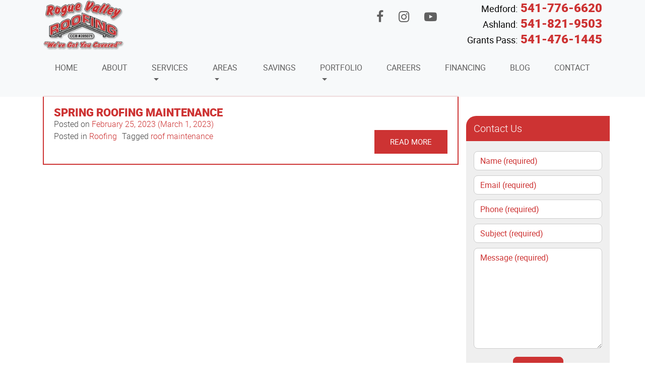

--- FILE ---
content_type: text/html; charset=UTF-8
request_url: https://www.roguevalleyroofingco.com/tag/roof-maintenance/
body_size: 21009
content:
<!DOCTYPE html>
<html lang="en-US">
<head><meta charset="UTF-8"><script>if(navigator.userAgent.match(/MSIE|Internet Explorer/i)||navigator.userAgent.match(/Trident\/7\..*?rv:11/i)){var href=document.location.href;if(!href.match(/[?&]nowprocket/)){if(href.indexOf("?")==-1){if(href.indexOf("#")==-1){document.location.href=href+"?nowprocket=1"}else{document.location.href=href.replace("#","?nowprocket=1#")}}else{if(href.indexOf("#")==-1){document.location.href=href+"&nowprocket=1"}else{document.location.href=href.replace("#","&nowprocket=1#")}}}}</script><script>(()=>{class RocketLazyLoadScripts{constructor(){this.v="2.0.4",this.userEvents=["keydown","keyup","mousedown","mouseup","mousemove","mouseover","mouseout","touchmove","touchstart","touchend","touchcancel","wheel","click","dblclick","input"],this.attributeEvents=["onblur","onclick","oncontextmenu","ondblclick","onfocus","onmousedown","onmouseenter","onmouseleave","onmousemove","onmouseout","onmouseover","onmouseup","onmousewheel","onscroll","onsubmit"]}async t(){this.i(),this.o(),/iP(ad|hone)/.test(navigator.userAgent)&&this.h(),this.u(),this.l(this),this.m(),this.k(this),this.p(this),this._(),await Promise.all([this.R(),this.L()]),this.lastBreath=Date.now(),this.S(this),this.P(),this.D(),this.O(),this.M(),await this.C(this.delayedScripts.normal),await this.C(this.delayedScripts.defer),await this.C(this.delayedScripts.async),await this.T(),await this.F(),await this.j(),await this.A(),window.dispatchEvent(new Event("rocket-allScriptsLoaded")),this.everythingLoaded=!0,this.lastTouchEnd&&await new Promise(t=>setTimeout(t,500-Date.now()+this.lastTouchEnd)),this.I(),this.H(),this.U(),this.W()}i(){this.CSPIssue=sessionStorage.getItem("rocketCSPIssue"),document.addEventListener("securitypolicyviolation",t=>{this.CSPIssue||"script-src-elem"!==t.violatedDirective||"data"!==t.blockedURI||(this.CSPIssue=!0,sessionStorage.setItem("rocketCSPIssue",!0))},{isRocket:!0})}o(){window.addEventListener("pageshow",t=>{this.persisted=t.persisted,this.realWindowLoadedFired=!0},{isRocket:!0}),window.addEventListener("pagehide",()=>{this.onFirstUserAction=null},{isRocket:!0})}h(){let t;function e(e){t=e}window.addEventListener("touchstart",e,{isRocket:!0}),window.addEventListener("touchend",function i(o){o.changedTouches[0]&&t.changedTouches[0]&&Math.abs(o.changedTouches[0].pageX-t.changedTouches[0].pageX)<10&&Math.abs(o.changedTouches[0].pageY-t.changedTouches[0].pageY)<10&&o.timeStamp-t.timeStamp<200&&(window.removeEventListener("touchstart",e,{isRocket:!0}),window.removeEventListener("touchend",i,{isRocket:!0}),"INPUT"===o.target.tagName&&"text"===o.target.type||(o.target.dispatchEvent(new TouchEvent("touchend",{target:o.target,bubbles:!0})),o.target.dispatchEvent(new MouseEvent("mouseover",{target:o.target,bubbles:!0})),o.target.dispatchEvent(new PointerEvent("click",{target:o.target,bubbles:!0,cancelable:!0,detail:1,clientX:o.changedTouches[0].clientX,clientY:o.changedTouches[0].clientY})),event.preventDefault()))},{isRocket:!0})}q(t){this.userActionTriggered||("mousemove"!==t.type||this.firstMousemoveIgnored?"keyup"===t.type||"mouseover"===t.type||"mouseout"===t.type||(this.userActionTriggered=!0,this.onFirstUserAction&&this.onFirstUserAction()):this.firstMousemoveIgnored=!0),"click"===t.type&&t.preventDefault(),t.stopPropagation(),t.stopImmediatePropagation(),"touchstart"===this.lastEvent&&"touchend"===t.type&&(this.lastTouchEnd=Date.now()),"click"===t.type&&(this.lastTouchEnd=0),this.lastEvent=t.type,t.composedPath&&t.composedPath()[0].getRootNode()instanceof ShadowRoot&&(t.rocketTarget=t.composedPath()[0]),this.savedUserEvents.push(t)}u(){this.savedUserEvents=[],this.userEventHandler=this.q.bind(this),this.userEvents.forEach(t=>window.addEventListener(t,this.userEventHandler,{passive:!1,isRocket:!0})),document.addEventListener("visibilitychange",this.userEventHandler,{isRocket:!0})}U(){this.userEvents.forEach(t=>window.removeEventListener(t,this.userEventHandler,{passive:!1,isRocket:!0})),document.removeEventListener("visibilitychange",this.userEventHandler,{isRocket:!0}),this.savedUserEvents.forEach(t=>{(t.rocketTarget||t.target).dispatchEvent(new window[t.constructor.name](t.type,t))})}m(){const t="return false",e=Array.from(this.attributeEvents,t=>"data-rocket-"+t),i="["+this.attributeEvents.join("],[")+"]",o="[data-rocket-"+this.attributeEvents.join("],[data-rocket-")+"]",s=(e,i,o)=>{o&&o!==t&&(e.setAttribute("data-rocket-"+i,o),e["rocket"+i]=new Function("event",o),e.setAttribute(i,t))};new MutationObserver(t=>{for(const n of t)"attributes"===n.type&&(n.attributeName.startsWith("data-rocket-")||this.everythingLoaded?n.attributeName.startsWith("data-rocket-")&&this.everythingLoaded&&this.N(n.target,n.attributeName.substring(12)):s(n.target,n.attributeName,n.target.getAttribute(n.attributeName))),"childList"===n.type&&n.addedNodes.forEach(t=>{if(t.nodeType===Node.ELEMENT_NODE)if(this.everythingLoaded)for(const i of[t,...t.querySelectorAll(o)])for(const t of i.getAttributeNames())e.includes(t)&&this.N(i,t.substring(12));else for(const e of[t,...t.querySelectorAll(i)])for(const t of e.getAttributeNames())this.attributeEvents.includes(t)&&s(e,t,e.getAttribute(t))})}).observe(document,{subtree:!0,childList:!0,attributeFilter:[...this.attributeEvents,...e]})}I(){this.attributeEvents.forEach(t=>{document.querySelectorAll("[data-rocket-"+t+"]").forEach(e=>{this.N(e,t)})})}N(t,e){const i=t.getAttribute("data-rocket-"+e);i&&(t.setAttribute(e,i),t.removeAttribute("data-rocket-"+e))}k(t){Object.defineProperty(HTMLElement.prototype,"onclick",{get(){return this.rocketonclick||null},set(e){this.rocketonclick=e,this.setAttribute(t.everythingLoaded?"onclick":"data-rocket-onclick","this.rocketonclick(event)")}})}S(t){function e(e,i){let o=e[i];e[i]=null,Object.defineProperty(e,i,{get:()=>o,set(s){t.everythingLoaded?o=s:e["rocket"+i]=o=s}})}e(document,"onreadystatechange"),e(window,"onload"),e(window,"onpageshow");try{Object.defineProperty(document,"readyState",{get:()=>t.rocketReadyState,set(e){t.rocketReadyState=e},configurable:!0}),document.readyState="loading"}catch(t){console.log("WPRocket DJE readyState conflict, bypassing")}}l(t){this.originalAddEventListener=EventTarget.prototype.addEventListener,this.originalRemoveEventListener=EventTarget.prototype.removeEventListener,this.savedEventListeners=[],EventTarget.prototype.addEventListener=function(e,i,o){o&&o.isRocket||!t.B(e,this)&&!t.userEvents.includes(e)||t.B(e,this)&&!t.userActionTriggered||e.startsWith("rocket-")||t.everythingLoaded?t.originalAddEventListener.call(this,e,i,o):(t.savedEventListeners.push({target:this,remove:!1,type:e,func:i,options:o}),"mouseenter"!==e&&"mouseleave"!==e||t.originalAddEventListener.call(this,e,t.savedUserEvents.push,o))},EventTarget.prototype.removeEventListener=function(e,i,o){o&&o.isRocket||!t.B(e,this)&&!t.userEvents.includes(e)||t.B(e,this)&&!t.userActionTriggered||e.startsWith("rocket-")||t.everythingLoaded?t.originalRemoveEventListener.call(this,e,i,o):t.savedEventListeners.push({target:this,remove:!0,type:e,func:i,options:o})}}J(t,e){this.savedEventListeners=this.savedEventListeners.filter(i=>{let o=i.type,s=i.target||window;return e!==o||t!==s||(this.B(o,s)&&(i.type="rocket-"+o),this.$(i),!1)})}H(){EventTarget.prototype.addEventListener=this.originalAddEventListener,EventTarget.prototype.removeEventListener=this.originalRemoveEventListener,this.savedEventListeners.forEach(t=>this.$(t))}$(t){t.remove?this.originalRemoveEventListener.call(t.target,t.type,t.func,t.options):this.originalAddEventListener.call(t.target,t.type,t.func,t.options)}p(t){let e;function i(e){return t.everythingLoaded?e:e.split(" ").map(t=>"load"===t||t.startsWith("load.")?"rocket-jquery-load":t).join(" ")}function o(o){function s(e){const s=o.fn[e];o.fn[e]=o.fn.init.prototype[e]=function(){return this[0]===window&&t.userActionTriggered&&("string"==typeof arguments[0]||arguments[0]instanceof String?arguments[0]=i(arguments[0]):"object"==typeof arguments[0]&&Object.keys(arguments[0]).forEach(t=>{const e=arguments[0][t];delete arguments[0][t],arguments[0][i(t)]=e})),s.apply(this,arguments),this}}if(o&&o.fn&&!t.allJQueries.includes(o)){const e={DOMContentLoaded:[],"rocket-DOMContentLoaded":[]};for(const t in e)document.addEventListener(t,()=>{e[t].forEach(t=>t())},{isRocket:!0});o.fn.ready=o.fn.init.prototype.ready=function(i){function s(){parseInt(o.fn.jquery)>2?setTimeout(()=>i.bind(document)(o)):i.bind(document)(o)}return"function"==typeof i&&(t.realDomReadyFired?!t.userActionTriggered||t.fauxDomReadyFired?s():e["rocket-DOMContentLoaded"].push(s):e.DOMContentLoaded.push(s)),o([])},s("on"),s("one"),s("off"),t.allJQueries.push(o)}e=o}t.allJQueries=[],o(window.jQuery),Object.defineProperty(window,"jQuery",{get:()=>e,set(t){o(t)}})}P(){const t=new Map;document.write=document.writeln=function(e){const i=document.currentScript,o=document.createRange(),s=i.parentElement;let n=t.get(i);void 0===n&&(n=i.nextSibling,t.set(i,n));const c=document.createDocumentFragment();o.setStart(c,0),c.appendChild(o.createContextualFragment(e)),s.insertBefore(c,n)}}async R(){return new Promise(t=>{this.userActionTriggered?t():this.onFirstUserAction=t})}async L(){return new Promise(t=>{document.addEventListener("DOMContentLoaded",()=>{this.realDomReadyFired=!0,t()},{isRocket:!0})})}async j(){return this.realWindowLoadedFired?Promise.resolve():new Promise(t=>{window.addEventListener("load",t,{isRocket:!0})})}M(){this.pendingScripts=[];this.scriptsMutationObserver=new MutationObserver(t=>{for(const e of t)e.addedNodes.forEach(t=>{"SCRIPT"!==t.tagName||t.noModule||t.isWPRocket||this.pendingScripts.push({script:t,promise:new Promise(e=>{const i=()=>{const i=this.pendingScripts.findIndex(e=>e.script===t);i>=0&&this.pendingScripts.splice(i,1),e()};t.addEventListener("load",i,{isRocket:!0}),t.addEventListener("error",i,{isRocket:!0}),setTimeout(i,1e3)})})})}),this.scriptsMutationObserver.observe(document,{childList:!0,subtree:!0})}async F(){await this.X(),this.pendingScripts.length?(await this.pendingScripts[0].promise,await this.F()):this.scriptsMutationObserver.disconnect()}D(){this.delayedScripts={normal:[],async:[],defer:[]},document.querySelectorAll("script[type$=rocketlazyloadscript]").forEach(t=>{t.hasAttribute("data-rocket-src")?t.hasAttribute("async")&&!1!==t.async?this.delayedScripts.async.push(t):t.hasAttribute("defer")&&!1!==t.defer||"module"===t.getAttribute("data-rocket-type")?this.delayedScripts.defer.push(t):this.delayedScripts.normal.push(t):this.delayedScripts.normal.push(t)})}async _(){await this.L();let t=[];document.querySelectorAll("script[type$=rocketlazyloadscript][data-rocket-src]").forEach(e=>{let i=e.getAttribute("data-rocket-src");if(i&&!i.startsWith("data:")){i.startsWith("//")&&(i=location.protocol+i);try{const o=new URL(i).origin;o!==location.origin&&t.push({src:o,crossOrigin:e.crossOrigin||"module"===e.getAttribute("data-rocket-type")})}catch(t){}}}),t=[...new Map(t.map(t=>[JSON.stringify(t),t])).values()],this.Y(t,"preconnect")}async G(t){if(await this.K(),!0!==t.noModule||!("noModule"in HTMLScriptElement.prototype))return new Promise(e=>{let i;function o(){(i||t).setAttribute("data-rocket-status","executed"),e()}try{if(navigator.userAgent.includes("Firefox/")||""===navigator.vendor||this.CSPIssue)i=document.createElement("script"),[...t.attributes].forEach(t=>{let e=t.nodeName;"type"!==e&&("data-rocket-type"===e&&(e="type"),"data-rocket-src"===e&&(e="src"),i.setAttribute(e,t.nodeValue))}),t.text&&(i.text=t.text),t.nonce&&(i.nonce=t.nonce),i.hasAttribute("src")?(i.addEventListener("load",o,{isRocket:!0}),i.addEventListener("error",()=>{i.setAttribute("data-rocket-status","failed-network"),e()},{isRocket:!0}),setTimeout(()=>{i.isConnected||e()},1)):(i.text=t.text,o()),i.isWPRocket=!0,t.parentNode.replaceChild(i,t);else{const i=t.getAttribute("data-rocket-type"),s=t.getAttribute("data-rocket-src");i?(t.type=i,t.removeAttribute("data-rocket-type")):t.removeAttribute("type"),t.addEventListener("load",o,{isRocket:!0}),t.addEventListener("error",i=>{this.CSPIssue&&i.target.src.startsWith("data:")?(console.log("WPRocket: CSP fallback activated"),t.removeAttribute("src"),this.G(t).then(e)):(t.setAttribute("data-rocket-status","failed-network"),e())},{isRocket:!0}),s?(t.fetchPriority="high",t.removeAttribute("data-rocket-src"),t.src=s):t.src="data:text/javascript;base64,"+window.btoa(unescape(encodeURIComponent(t.text)))}}catch(i){t.setAttribute("data-rocket-status","failed-transform"),e()}});t.setAttribute("data-rocket-status","skipped")}async C(t){const e=t.shift();return e?(e.isConnected&&await this.G(e),this.C(t)):Promise.resolve()}O(){this.Y([...this.delayedScripts.normal,...this.delayedScripts.defer,...this.delayedScripts.async],"preload")}Y(t,e){this.trash=this.trash||[];let i=!0;var o=document.createDocumentFragment();t.forEach(t=>{const s=t.getAttribute&&t.getAttribute("data-rocket-src")||t.src;if(s&&!s.startsWith("data:")){const n=document.createElement("link");n.href=s,n.rel=e,"preconnect"!==e&&(n.as="script",n.fetchPriority=i?"high":"low"),t.getAttribute&&"module"===t.getAttribute("data-rocket-type")&&(n.crossOrigin=!0),t.crossOrigin&&(n.crossOrigin=t.crossOrigin),t.integrity&&(n.integrity=t.integrity),t.nonce&&(n.nonce=t.nonce),o.appendChild(n),this.trash.push(n),i=!1}}),document.head.appendChild(o)}W(){this.trash.forEach(t=>t.remove())}async T(){try{document.readyState="interactive"}catch(t){}this.fauxDomReadyFired=!0;try{await this.K(),this.J(document,"readystatechange"),document.dispatchEvent(new Event("rocket-readystatechange")),await this.K(),document.rocketonreadystatechange&&document.rocketonreadystatechange(),await this.K(),this.J(document,"DOMContentLoaded"),document.dispatchEvent(new Event("rocket-DOMContentLoaded")),await this.K(),this.J(window,"DOMContentLoaded"),window.dispatchEvent(new Event("rocket-DOMContentLoaded"))}catch(t){console.error(t)}}async A(){try{document.readyState="complete"}catch(t){}try{await this.K(),this.J(document,"readystatechange"),document.dispatchEvent(new Event("rocket-readystatechange")),await this.K(),document.rocketonreadystatechange&&document.rocketonreadystatechange(),await this.K(),this.J(window,"load"),window.dispatchEvent(new Event("rocket-load")),await this.K(),window.rocketonload&&window.rocketonload(),await this.K(),this.allJQueries.forEach(t=>t(window).trigger("rocket-jquery-load")),await this.K(),this.J(window,"pageshow");const t=new Event("rocket-pageshow");t.persisted=this.persisted,window.dispatchEvent(t),await this.K(),window.rocketonpageshow&&window.rocketonpageshow({persisted:this.persisted})}catch(t){console.error(t)}}async K(){Date.now()-this.lastBreath>45&&(await this.X(),this.lastBreath=Date.now())}async X(){return document.hidden?new Promise(t=>setTimeout(t)):new Promise(t=>requestAnimationFrame(t))}B(t,e){return e===document&&"readystatechange"===t||(e===document&&"DOMContentLoaded"===t||(e===window&&"DOMContentLoaded"===t||(e===window&&"load"===t||e===window&&"pageshow"===t)))}static run(){(new RocketLazyLoadScripts).t()}}RocketLazyLoadScripts.run()})();</script>
<!-- Google Tag Manager -->
<script type="rocketlazyloadscript">(function(w,d,s,l,i){w[l]=w[l]||[];w[l].push({'gtm.start':
new Date().getTime(),event:'gtm.js'});var f=d.getElementsByTagName(s)[0],
j=d.createElement(s),dl=l!='dataLayer'?'&l='+l:'';j.async=true;j.src=
'https://www.googletagmanager.com/gtm.js?id='+i+dl;f.parentNode.insertBefore(j,f);
})(window,document,'script','dataLayer','GTM-MCM6MDX');</script>
<!-- End Google Tag Manager -->
	
	
	<meta name="viewport" content="width=device-width, initial-scale=1, shrink-to-fit=no">
	<meta name="mobile-web-app-capable" content="yes">
	<meta name="apple-mobile-web-app-capable" content="yes">
	<meta name="apple-mobile-web-app-title" content="Rogue Valley Roofing - ">
	<link rel="profile" href="http://gmpg.org/xfn/11">
	<link rel="pingback" href="https://www.roguevalleyroofingco.com/xmlrpc.php">
	<meta property="og:image" content="Array"/>	<link rel="shortcut icon" type="image/png" href="https://www.roguevalleyroofingco.com/wp-content/uploads/2020/01/logo-footer.png"/>	<meta name='robots' content='index, follow, max-image-preview:large, max-snippet:-1, max-video-preview:-1' />

	<!-- This site is optimized with the Yoast SEO plugin v23.9 - https://yoast.com/wordpress/plugins/seo/ -->
	<title>roof maintenance Archives - Rogue Valley Roofing</title>
<link crossorigin data-rocket-preload as="font" href="https://www.roguevalleyroofingco.com/wp-content/themes/bdbase/assets/fonts/fontawesome-webfont.woff2?v=4.7.0" rel="preload">
<link crossorigin data-rocket-preload as="font" href="https://www.roguevalleyroofingco.com/wp-content/themes/bdbase/assets/fonts/roboto-light-webfont.woff2" rel="preload">
<link crossorigin data-rocket-preload as="font" href="https://www.roguevalleyroofingco.com/wp-content/themes/bdbase/assets/fonts/roboto-regular-webfont.woff2" rel="preload">
<link crossorigin data-rocket-preload as="font" href="https://www.roguevalleyroofingco.com/wp-content/themes/bdbase/assets/fonts/roboto-black-webfont.woff2" rel="preload">
<style id="wpr-usedcss">img.emoji{display:inline!important;border:none!important;box-shadow:none!important;height:1em!important;width:1em!important;margin:0 .07em!important;vertical-align:-.1em!important;background:0 0!important;padding:0!important}.popup-template .modal{opacity:0;-webkit-transition:250ms;-o-transition:250ms;transition:all 250ms ease}.popup-template .modal.is-open{opacity:1;-webkit-transition:250ms;-o-transition:250ms;transition:all 250ms ease}:root{--blue:#007bff;--indigo:#6610f2;--purple:#6f42c1;--pink:#e83e8c;--red:#dc3545;--orange:#fd7e14;--yellow:#ffc107;--green:#28a745;--teal:#20c997;--cyan:#17a2b8;--white:#fff;--gray:#6c757d;--gray-dark:#343a40;--primary:#007bff;--secondary:#6c757d;--success:#28a745;--info:#17a2b8;--warning:#ffc107;--danger:#dc3545;--light:#f8f9fa;--dark:#343a40;--breakpoint-xs:0;--breakpoint-sm:576px;--breakpoint-md:768px;--breakpoint-lg:992px;--breakpoint-xl:1200px;--breakpoint-xxl:1350px;--font-family-sans-serif:-apple-system,BlinkMacSystemFont,"Segoe UI",Roboto,"Helvetica Neue",Arial,sans-serif,"Apple Color Emoji","Segoe UI Emoji","Segoe UI Symbol","Noto Color Emoji";--font-family-monospace:SFMono-Regular,Menlo,Monaco,Consolas,"Liberation Mono","Courier New",monospace}*,::after,::before{-webkit-box-sizing:border-box;box-sizing:border-box}html{font-family:sans-serif;line-height:1.15;-webkit-text-size-adjust:100%;-ms-text-size-adjust:100%;-ms-overflow-style:scrollbar;-webkit-tap-highlight-color:transparent}@-ms-viewport{width:device-width}article,aside,footer,header,main,nav{display:block}body{margin:0;font-family:-apple-system,BlinkMacSystemFont,"Segoe UI",Roboto,"Helvetica Neue",Arial,sans-serif,"Apple Color Emoji","Segoe UI Emoji","Segoe UI Symbol","Noto Color Emoji";font-size:1rem;font-weight:400;line-height:1.5;color:#212529;text-align:left;background-color:#fff}[tabindex="-1"]:focus{outline:0!important}h3{margin-top:0;margin-bottom:.5rem}p{margin-top:0;margin-bottom:1rem}ul{margin-top:0;margin-bottom:1rem}ul ul{margin-bottom:0}b{font-weight:bolder}a{color:#007bff;text-decoration:none;background-color:transparent;-webkit-text-decoration-skip:objects}a:hover{color:#0056b3;text-decoration:underline}a:not([href]):not([tabindex]){color:inherit;text-decoration:none}a:not([href]):not([tabindex]):focus,a:not([href]):not([tabindex]):hover{color:inherit;text-decoration:none}a:not([href]):not([tabindex]):focus{outline:0}code{font-family:SFMono-Regular,Menlo,Monaco,Consolas,"Liberation Mono","Courier New",monospace;font-size:1em}img{vertical-align:middle;border-style:none}svg{overflow:hidden;vertical-align:middle}table{border-collapse:collapse}label{display:inline-block;margin-bottom:.5rem}button{border-radius:0}button:focus{outline:dotted 1px;outline:-webkit-focus-ring-color auto 5px}button,input,optgroup,select,textarea{margin:0;font-family:inherit;font-size:inherit;line-height:inherit}button,input{overflow:visible}button,select{text-transform:none}[type=reset],[type=submit],button,html [type=button]{-webkit-appearance:button}[type=button]::-moz-focus-inner,[type=reset]::-moz-focus-inner,[type=submit]::-moz-focus-inner,button::-moz-focus-inner{padding:0;border-style:none}input[type=checkbox],input[type=radio]{-webkit-box-sizing:border-box;box-sizing:border-box;padding:0}textarea{overflow:auto;resize:vertical}fieldset{min-width:0;padding:0;margin:0;border:0}legend{display:block;width:100%;max-width:100%;padding:0;margin-bottom:.5rem;font-size:1.5rem;line-height:inherit;color:inherit;white-space:normal}progress{vertical-align:baseline}[type=number]::-webkit-inner-spin-button,[type=number]::-webkit-outer-spin-button{height:auto}[type=search]{outline-offset:-2px;-webkit-appearance:none}[type=search]::-webkit-search-cancel-button,[type=search]::-webkit-search-decoration{-webkit-appearance:none}::-webkit-file-upload-button{font:inherit;-webkit-appearance:button}output{display:inline-block}summary{display:list-item;cursor:pointer}template{display:none}[hidden]{display:none!important}h3{margin-bottom:.5rem;font-family:inherit;font-weight:500;line-height:1.2;color:inherit}h3{font-size:1.75rem}.lead{font-size:1.25rem;font-weight:300}code{font-size:87.5%;color:#e83e8c;word-break:break-word}a>code{color:inherit}.container{width:100%;padding-right:15px;padding-left:15px;margin-right:auto;margin-left:auto}@media (min-width:576px){.container{max-width:540px}}@media (min-width:768px){.container{max-width:720px}}@media (min-width:992px){.container{max-width:960px}}@media (min-width:1200px){.container{max-width:1140px}}@media (min-width:1350px){.container{max-width:1330px}}.row{display:-webkit-box;display:-ms-flexbox;display:flex;-ms-flex-wrap:wrap;flex-wrap:wrap;margin-right:-15px;margin-left:-15px}.col-md,.col-md-3,.col-md-4,.col-sm-4,.col-sm-8{position:relative;width:100%;min-height:1px;padding-right:15px;padding-left:15px}@media (min-width:576px){.col-sm-4{-webkit-box-flex:0;-ms-flex:0 0 33.33333%;flex:0 0 33.33333%;max-width:33.33333%}.col-sm-8{-webkit-box-flex:0;-ms-flex:0 0 66.66667%;flex:0 0 66.66667%;max-width:66.66667%}}@media (min-width:768px){.col-md{-ms-flex-preferred-size:0;flex-basis:0;-webkit-box-flex:1;-ms-flex-positive:1;flex-grow:1;max-width:100%}.col-md-3{-webkit-box-flex:0;-ms-flex:0 0 25%;flex:0 0 25%;max-width:25%}.col-md-4{-webkit-box-flex:0;-ms-flex:0 0 33.33333%;flex:0 0 33.33333%;max-width:33.33333%}}.table{width:100%;margin-bottom:1rem;background-color:transparent}.table tbody+tbody{border-top:2px solid #dee2e6}.table .table{background-color:#fff}.btn{display:inline-block;font-weight:400;text-align:center;white-space:nowrap;vertical-align:middle;-webkit-user-select:none;-moz-user-select:none;-ms-user-select:none;user-select:none;border:1px solid transparent;padding:.375rem .75rem;font-size:1rem;line-height:1.5;border-radius:.25rem;-webkit-transition:color .15s ease-in-out,background-color .15s ease-in-out,border-color .15s ease-in-out,-webkit-box-shadow .15s ease-in-out;transition:color .15s ease-in-out,background-color .15s ease-in-out,border-color .15s ease-in-out,-webkit-box-shadow .15s ease-in-out;transition:color .15s ease-in-out,background-color .15s ease-in-out,border-color .15s ease-in-out,box-shadow .15s ease-in-out;transition:color .15s ease-in-out,background-color .15s ease-in-out,border-color .15s ease-in-out,box-shadow .15s ease-in-out,-webkit-box-shadow .15s ease-in-out}@media screen and (prefers-reduced-motion:reduce){.btn{-webkit-transition:none;transition:none}}.btn:focus,.btn:hover{text-decoration:none}.btn.focus,.btn:focus{outline:0;-webkit-box-shadow:0 0 0 .2rem rgba(0,123,255,.25);box-shadow:0 0 0 .2rem rgba(0,123,255,.25)}.btn.disabled,.btn:disabled{opacity:.65}.btn:not(:disabled):not(.disabled){cursor:pointer}a.btn.disabled,fieldset:disabled a.btn{pointer-events:none}.fade{-webkit-transition:opacity .15s linear;transition:opacity .15s linear}@media screen and (prefers-reduced-motion:reduce){.fade{-webkit-transition:none;transition:none}}.fade:not(.show){opacity:0}.collapse:not(.show){display:none}.collapsing{position:relative;height:0;overflow:hidden;-webkit-transition:height .35s;transition:height .35s ease}@media screen and (prefers-reduced-motion:reduce){.collapsing{-webkit-transition:none;transition:none}}.dropdown,.dropleft,.dropright,.dropup{position:relative}.dropdown-toggle::after{display:inline-block;width:0;height:0;margin-left:.255em;vertical-align:.255em;content:"";border-top:.3em solid;border-right:.3em solid transparent;border-bottom:0;border-left:.3em solid transparent}.dropdown-toggle:empty::after{margin-left:0}.dropdown-menu{position:absolute;top:100%;left:0;z-index:1000;display:none;float:left;min-width:10rem;padding:.5rem 0;margin:.125rem 0 0;font-size:1rem;color:#212529;text-align:left;list-style:none;background-color:#fff;background-clip:padding-box;border:1px solid rgba(0,0,0,.15);border-radius:.25rem}.dropdown-menu-right{right:0;left:auto}.dropup .dropdown-menu{top:auto;bottom:100%;margin-top:0;margin-bottom:.125rem}.dropup .dropdown-toggle::after{display:inline-block;width:0;height:0;margin-left:.255em;vertical-align:.255em;content:"";border-top:0;border-right:.3em solid transparent;border-bottom:.3em solid;border-left:.3em solid transparent}.dropup .dropdown-toggle:empty::after{margin-left:0}.dropright .dropdown-menu{top:0;right:auto;left:100%;margin-top:0;margin-left:.125rem}.dropright .dropdown-toggle::after{display:inline-block;width:0;height:0;margin-left:.255em;vertical-align:.255em;content:"";border-top:.3em solid transparent;border-right:0;border-bottom:.3em solid transparent;border-left:.3em solid}.dropright .dropdown-toggle:empty::after{margin-left:0}.dropright .dropdown-toggle::after{vertical-align:0}.dropleft .dropdown-menu{top:0;right:100%;left:auto;margin-top:0;margin-right:.125rem}.dropleft .dropdown-toggle::after{display:inline-block;width:0;height:0;margin-left:.255em;vertical-align:.255em;content:""}.dropleft .dropdown-toggle::after{display:none}.dropleft .dropdown-toggle::before{display:inline-block;width:0;height:0;margin-right:.255em;vertical-align:.255em;content:"";border-top:.3em solid transparent;border-right:.3em solid;border-bottom:.3em solid transparent}.dropleft .dropdown-toggle:empty::after{margin-left:0}.dropleft .dropdown-toggle::before{vertical-align:0}.dropdown-menu[x-placement^=bottom],.dropdown-menu[x-placement^=left],.dropdown-menu[x-placement^=right],.dropdown-menu[x-placement^=top]{right:auto;bottom:auto}.dropdown-item{display:block;width:100%;padding:.25rem 1.5rem;clear:both;font-weight:400;color:#212529;text-align:inherit;white-space:nowrap;background-color:transparent;border:0}.dropdown-item:focus,.dropdown-item:hover{color:#16181b;text-decoration:none;background-color:#f8f9fa}.dropdown-item.active,.dropdown-item:active{color:#fff;text-decoration:none;background-color:#007bff}.dropdown-item.disabled,.dropdown-item:disabled{color:#6c757d;background-color:transparent}.dropdown-menu.show{display:block}.nav-link{display:block;padding:.5rem 1rem}.nav-link:focus,.nav-link:hover{text-decoration:none}.nav-link.disabled{color:#6c757d}.navbar{position:relative;display:-webkit-box;display:-ms-flexbox;display:flex;-ms-flex-wrap:wrap;flex-wrap:wrap;-webkit-box-align:center;-ms-flex-align:center;align-items:center;-webkit-box-pack:justify;-ms-flex-pack:justify;justify-content:space-between;padding:.5rem 1rem}.navbar>.container{display:-webkit-box;display:-ms-flexbox;display:flex;-ms-flex-wrap:wrap;flex-wrap:wrap;-webkit-box-align:center;-ms-flex-align:center;align-items:center;-webkit-box-pack:justify;-ms-flex-pack:justify;justify-content:space-between}.navbar-nav{display:-webkit-box;display:-ms-flexbox;display:flex;-webkit-box-orient:vertical;-webkit-box-direction:normal;-ms-flex-direction:column;flex-direction:column;padding-left:0;margin-bottom:0;list-style:none}.navbar-nav .nav-link{padding-right:0;padding-left:0}.navbar-nav .dropdown-menu{position:static;float:none}.navbar-collapse{-ms-flex-preferred-size:100%;flex-basis:100%;-webkit-box-flex:1;-ms-flex-positive:1;flex-grow:1;-webkit-box-align:center;-ms-flex-align:center;align-items:center}.navbar-toggler{padding:.25rem .75rem;font-size:1.25rem;line-height:1;background-color:transparent;border:1px solid transparent;border-radius:.25rem}.navbar-toggler:focus,.navbar-toggler:hover{text-decoration:none}.navbar-toggler:not(:disabled):not(.disabled){cursor:pointer}.navbar-toggler-icon{display:inline-block;width:1.5em;height:1.5em;vertical-align:middle;content:"";background:center center no-repeat;background-size:100% 100%}@media (max-width:991.98px){.navbar-expand-lg>.container{padding-right:0;padding-left:0}}@media (min-width:992px){.navbar-expand-lg{-webkit-box-orient:horizontal;-webkit-box-direction:normal;-ms-flex-flow:row nowrap;flex-flow:row nowrap;-webkit-box-pack:start;-ms-flex-pack:start;justify-content:flex-start}.navbar-expand-lg .navbar-nav{-webkit-box-orient:horizontal;-webkit-box-direction:normal;-ms-flex-direction:row;flex-direction:row}.navbar-expand-lg .navbar-nav .dropdown-menu{position:absolute}.navbar-expand-lg .navbar-nav .nav-link{padding-right:.5rem;padding-left:.5rem}.navbar-expand-lg>.container{-ms-flex-wrap:nowrap;flex-wrap:nowrap}.navbar-expand-lg .navbar-collapse{display:-webkit-box!important;display:-ms-flexbox!important;display:flex!important;-ms-flex-preferred-size:auto;flex-basis:auto}.navbar-expand-lg .navbar-toggler{display:none}}.pagination{display:-webkit-box;display:-ms-flexbox;display:flex;padding-left:0;list-style:none;border-radius:.25rem}.alert{position:relative;padding:.75rem 1.25rem;margin-bottom:1rem;border:1px solid transparent;border-radius:.25rem}.progress{display:-webkit-box;display:-ms-flexbox;display:flex;height:1rem;overflow:hidden;font-size:.75rem;background-color:#e9ecef;border-radius:.25rem}.list-group{display:-webkit-box;display:-ms-flexbox;display:flex;-webkit-box-orient:vertical;-webkit-box-direction:normal;-ms-flex-direction:column;flex-direction:column;padding-left:0;margin-bottom:0}.list-group-item{position:relative;display:block;padding:.75rem 1.25rem;margin-bottom:-1px;background-color:#fff;border:1px solid rgba(0,0,0,.125)}.list-group-item:first-child{border-top-left-radius:.25rem;border-top-right-radius:.25rem}.list-group-item:last-child{margin-bottom:0;border-bottom-right-radius:.25rem;border-bottom-left-radius:.25rem}.list-group-item:focus,.list-group-item:hover{z-index:1;text-decoration:none}.list-group-item.disabled,.list-group-item:disabled{color:#6c757d;background-color:#fff}.list-group-item.active{z-index:2;color:#fff;background-color:#007bff;border-color:#007bff}.close{float:right;font-size:1.5rem;font-weight:700;line-height:1;color:#000;text-shadow:0 1px 0 #fff;opacity:.5}.close:not(:disabled):not(.disabled){cursor:pointer}.close:not(:disabled):not(.disabled):focus,.close:not(:disabled):not(.disabled):hover{color:#000;text-decoration:none;opacity:.75}button.close{padding:0;background-color:transparent;border:0;-webkit-appearance:none}.modal-open{overflow:hidden}.modal-open .modal{overflow-x:hidden;overflow-y:auto}.modal{position:fixed;top:0;right:0;bottom:0;left:0;z-index:1050;display:none;overflow:hidden;outline:0}.modal-dialog{position:relative;width:auto;margin:.5rem;pointer-events:none}.modal.fade .modal-dialog{-webkit-transition:-webkit-transform .3s ease-out;transition:-webkit-transform .3s ease-out;transition:transform .3s ease-out;transition:transform .3s ease-out,-webkit-transform .3s ease-out;-webkit-transform:translate(0,-25%);transform:translate(0,-25%)}@media screen and (prefers-reduced-motion:reduce){.modal.fade .modal-dialog{-webkit-transition:none;transition:none}}.modal.show .modal-dialog{-webkit-transform:translate(0,0);transform:translate(0,0)}.modal-backdrop{position:fixed;top:0;right:0;bottom:0;left:0;z-index:1040;background-color:#000}.modal-backdrop.fade{opacity:0}.modal-backdrop.show{opacity:.5}.modal-scrollbar-measure{position:absolute;top:-9999px;width:50px;height:50px;overflow:scroll}@media (min-width:576px){.modal-dialog{max-width:500px;margin:1.75rem auto}}.tooltip{position:absolute;z-index:1070;display:block;margin:0;font-family:-apple-system,BlinkMacSystemFont,"Segoe UI",Roboto,"Helvetica Neue",Arial,sans-serif,"Apple Color Emoji","Segoe UI Emoji","Segoe UI Symbol","Noto Color Emoji";font-style:normal;font-weight:400;line-height:1.5;text-align:left;text-align:start;text-decoration:none;text-shadow:none;text-transform:none;letter-spacing:normal;word-break:normal;word-spacing:normal;white-space:normal;line-break:auto;font-size:.875rem;word-wrap:break-word;opacity:0}.tooltip.show{opacity:.9}.tooltip .arrow{position:absolute;display:block;width:.8rem;height:.4rem}.tooltip .arrow::before{position:absolute;content:"";border-color:transparent;border-style:solid}.tooltip-inner{max-width:200px;padding:.25rem .5rem;color:#fff;text-align:center;background-color:#000;border-radius:.25rem}.popover{position:absolute;top:0;left:0;z-index:1060;display:block;max-width:276px;font-family:-apple-system,BlinkMacSystemFont,"Segoe UI",Roboto,"Helvetica Neue",Arial,sans-serif,"Apple Color Emoji","Segoe UI Emoji","Segoe UI Symbol","Noto Color Emoji";font-style:normal;font-weight:400;line-height:1.5;text-align:left;text-align:start;text-decoration:none;text-shadow:none;text-transform:none;letter-spacing:normal;word-break:normal;word-spacing:normal;white-space:normal;line-break:auto;font-size:.875rem;word-wrap:break-word;background-color:#fff;background-clip:padding-box;border:1px solid rgba(0,0,0,.2);border-radius:.3rem}.popover .arrow{position:absolute;display:block;width:1rem;height:.5rem;margin:0 .3rem}.popover .arrow::after,.popover .arrow::before{position:absolute;display:block;content:"";border-color:transparent;border-style:solid}.popover-header{padding:.5rem .75rem;margin-bottom:0;font-size:1rem;color:inherit;background-color:#f7f7f7;border-bottom:1px solid #ebebeb;border-top-left-radius:calc(.3rem - 1px);border-top-right-radius:calc(.3rem - 1px)}.popover-header:empty{display:none}.popover-body{padding:.5rem .75rem;color:#212529}.carousel{position:relative}.carousel-item{position:relative;display:none;-webkit-box-align:center;-ms-flex-align:center;align-items:center;width:100%;-webkit-backface-visibility:hidden;backface-visibility:hidden;-webkit-perspective:1000px;perspective:1000px}.carousel-item-next,.carousel-item-prev,.carousel-item.active{display:block;-webkit-transition:-webkit-transform .6s;transition:-webkit-transform .6s ease;transition:transform .6s ease;transition:transform .6s ease,-webkit-transform .6s ease}@media screen and (prefers-reduced-motion:reduce){.carousel-item-next,.carousel-item-prev,.carousel-item.active{-webkit-transition:none;transition:none}}.carousel-item-next,.carousel-item-prev{position:absolute;top:0}.carousel-item-next.carousel-item-left,.carousel-item-prev.carousel-item-right{-webkit-transform:translateX(0);transform:translateX(0)}@supports ((-webkit-transform-style:preserve-3d) or (transform-style:preserve-3d)){.carousel-item-next.carousel-item-left,.carousel-item-prev.carousel-item-right{-webkit-transform:translate3d(0,0,0);transform:translate3d(0,0,0)}}.active.carousel-item-right,.carousel-item-next{-webkit-transform:translateX(100%);transform:translateX(100%)}@supports ((-webkit-transform-style:preserve-3d) or (transform-style:preserve-3d)){.active.carousel-item-right,.carousel-item-next{-webkit-transform:translate3d(100%,0,0);transform:translate3d(100%,0,0)}}.active.carousel-item-left,.carousel-item-prev{-webkit-transform:translateX(-100%);transform:translateX(-100%)}@supports ((-webkit-transform-style:preserve-3d) or (transform-style:preserve-3d)){.active.carousel-item-left,.carousel-item-prev{-webkit-transform:translate3d(-100%,0,0);transform:translate3d(-100%,0,0)}}.carousel-indicators{position:absolute;right:0;bottom:10px;left:0;z-index:15;display:-webkit-box;display:-ms-flexbox;display:flex;-webkit-box-pack:center;-ms-flex-pack:center;justify-content:center;padding-left:0;margin-right:15%;margin-left:15%;list-style:none}.carousel-indicators li{position:relative;-webkit-box-flex:0;-ms-flex:0 1 auto;flex:0 1 auto;width:30px;height:3px;margin-right:3px;margin-left:3px;text-indent:-999px;cursor:pointer;background-color:rgba(255,255,255,.5)}.carousel-indicators li::before{position:absolute;top:-10px;left:0;display:inline-block;width:100%;height:10px;content:""}.carousel-indicators li::after{position:absolute;bottom:-10px;left:0;display:inline-block;width:100%;height:10px;content:""}.carousel-indicators .active{background-color:#fff}.border{border:1px solid #dee2e6!important}article.listing::after{display:block;clear:both;content:""}.d-none,.hide{display:none!important}.d-block{display:block!important}@media (min-width:768px){.d-md-none{display:none!important}.d-md-block{display:block!important}}.position-static{position:static!important}@supports ((position:-webkit-sticky) or (position:sticky)){.sticky-top{position:-webkit-sticky;position:sticky;top:0;z-index:1020}}.sr-only{position:absolute;width:1px;height:1px;padding:0;overflow:hidden;clip:rect(0,0,0,0);white-space:nowrap;border:0}.sr-only-focusable:active,.sr-only-focusable:focus{position:static;width:auto;height:auto;overflow:visible;clip:auto;white-space:normal}.visible{visibility:visible!important}@media print{*,::after,::before{text-shadow:none!important;-webkit-box-shadow:none!important;box-shadow:none!important}a:not(.btn){text-decoration:underline}img,tr{page-break-inside:avoid}h3,p{orphans:3;widows:3}h3{page-break-after:avoid}@page{size:a3}body{min-width:992px!important}.container{min-width:992px!important}.navbar{display:none}.table{border-collapse:collapse!important}}.entry-footer span{padding-right:10px}#secondary img,article img,img{max-width:100%;height:auto}a.skip-link{position:fixed;z-index:1000;top:0;right:0}@font-face{font-display:swap;font-family:FontAwesome;src:url(https://www.roguevalleyroofingco.com/wp-content/themes/bdbase/assets/fonts/fontawesome-webfont.eot?v=4.7.0);src:url(https://www.roguevalleyroofingco.com/wp-content/themes/bdbase/assets/fonts/fontawesome-webfont.eot?#iefix&v=4.7.0) format("embedded-opentype"),url(https://www.roguevalleyroofingco.com/wp-content/themes/bdbase/assets/fonts/fontawesome-webfont.woff2?v=4.7.0) format("woff2"),url(https://www.roguevalleyroofingco.com/wp-content/themes/bdbase/assets/fonts/fontawesome-webfont.woff?v=4.7.0) format("woff"),url(https://www.roguevalleyroofingco.com/wp-content/themes/bdbase/assets/fonts/fontawesome-webfont.ttf?v=4.7.0) format("truetype"),url(https://www.roguevalleyroofingco.com/wp-content/themes/bdbase/assets/fonts/fontawesome-webfont.svg?v=4.7.0#fontawesomeregular) format("svg");font-weight:400;font-style:normal}.fa{display:inline-block;font:14px/1 FontAwesome;font-size:inherit;text-rendering:auto;-webkit-font-smoothing:antialiased;-moz-osx-font-smoothing:grayscale}.fa-facebook:before{content:""}.fa-youtube-play:before{content:""}.fa-instagram:before{content:""}.sr-only{position:absolute;width:1px;height:1px;padding:0;margin:-1px;overflow:hidden;clip:rect(0,0,0,0);border:0}.sr-only-focusable:active,.sr-only-focusable:focus{position:static;width:auto;height:auto;margin:0;overflow:visible;clip:auto}.swiper-wrapper{position:relative;width:100%;height:100%;z-index:1;display:-webkit-box;display:-ms-flexbox;display:flex;-webkit-transition-property:-webkit-transform;transition-property:-webkit-transform;transition-property:transform;transition-property:transform,-webkit-transform;transition-property:transform,-webkit-transform;-webkit-box-sizing:content-box;box-sizing:content-box}.swiper-wrapper{-webkit-transform:translate3d(0,0,0);transform:translate3d(0,0,0)}.swiper-slide{-ms-flex-negative:0;flex-shrink:0;width:100%;height:100%;position:relative;-webkit-transition-property:-webkit-transform;transition-property:-webkit-transform;transition-property:transform;transition-property:transform,-webkit-transform;transition-property:transform,-webkit-transform}.swiper-slide-invisible-blank{visibility:hidden}.swiper-button-next,.swiper-button-prev{position:absolute;top:50%;width:27px;height:44px;margin-top:-22px;z-index:10;cursor:pointer;background-size:27px 44px;background-position:center;background-repeat:no-repeat}.swiper-button-next.swiper-button-disabled,.swiper-button-prev.swiper-button-disabled{opacity:.35;cursor:auto;pointer-events:none}.swiper-button-prev{background-image:url("data:image/svg+xml;charset=utf-8,%3Csvg%20xmlns%3D'http%3A%2F%2Fwww.w3.org%2F2000%2Fsvg'%20viewBox%3D'0%200%2027%2044'%3E%3Cpath%20d%3D'M0%2C22L22%2C0l2.1%2C2.1L4.2%2C22l19.9%2C19.9L22%2C44L0%2C22L0%2C22L0%2C22z'%20fill%3D'%23007aff'%2F%3E%3C%2Fsvg%3E");left:10px;right:auto}.swiper-button-next{background-image:url("data:image/svg+xml;charset=utf-8,%3Csvg%20xmlns%3D'http%3A%2F%2Fwww.w3.org%2F2000%2Fsvg'%20viewBox%3D'0%200%2027%2044'%3E%3Cpath%20d%3D'M27%2C22L27%2C22L5%2C44l-2.1-2.1L22.8%2C22L2.9%2C2.1L5%2C0L27%2C22L27%2C22z'%20fill%3D'%23007aff'%2F%3E%3C%2Fsvg%3E");right:10px;left:auto}.swiper-button-lock{display:none}.swiper-pagination{position:absolute;text-align:center;-webkit-transition:opacity .3s;transition:.3s opacity;-webkit-transform:translate3d(0,0,0);transform:translate3d(0,0,0);z-index:10}.swiper-pagination.swiper-pagination-hidden{opacity:0}.swiper-pagination-bullet{width:8px;height:8px;display:inline-block;border-radius:100%;background:#000;opacity:.2}button.swiper-pagination-bullet{border:none;margin:0;padding:0;-webkit-box-shadow:none;box-shadow:none;-webkit-appearance:none;-moz-appearance:none;appearance:none}.swiper-pagination-clickable .swiper-pagination-bullet{cursor:pointer}.swiper-pagination-bullet-active{opacity:1;background:#007aff}.swiper-pagination-lock{display:none}.swiper-scrollbar-drag{height:100%;width:100%;position:relative;background:rgba(0,0,0,.5);border-radius:10px;left:0;top:0}.swiper-scrollbar-lock{display:none}.swiper-zoom-container{width:100%;height:100%;display:-webkit-box;display:-ms-flexbox;display:flex;-webkit-box-pack:center;-ms-flex-pack:center;justify-content:center;-webkit-box-align:center;-ms-flex-align:center;align-items:center;text-align:center}.swiper-zoom-container>canvas,.swiper-zoom-container>img,.swiper-zoom-container>svg{max-width:100%;max-height:100%;-o-object-fit:contain;object-fit:contain}.swiper-slide-zoomed{cursor:move}.swiper-lazy-preloader{width:42px;height:42px;position:absolute;left:50%;top:50%;margin-left:-21px;margin-top:-21px;z-index:10;-webkit-transform-origin:50%;transform-origin:50%;-webkit-animation:1s steps(12,end) infinite swiper-preloader-spin;animation:1s steps(12,end) infinite swiper-preloader-spin}.swiper-lazy-preloader:after{display:block;content:'';width:100%;height:100%;background-image:url("data:image/svg+xml;charset=utf-8,%3Csvg%20viewBox%3D'0%200%20120%20120'%20xmlns%3D'http%3A%2F%2Fwww.w3.org%2F2000%2Fsvg'%20xmlns%3Axlink%3D'http%3A%2F%2Fwww.w3.org%2F1999%2Fxlink'%3E%3Cdefs%3E%3Cline%20id%3D'l'%20x1%3D'60'%20x2%3D'60'%20y1%3D'7'%20y2%3D'27'%20stroke%3D'%236c6c6c'%20stroke-width%3D'11'%20stroke-linecap%3D'round'%2F%3E%3C%2Fdefs%3E%3Cg%3E%3Cuse%20xlink%3Ahref%3D'%23l'%20opacity%3D'.27'%2F%3E%3Cuse%20xlink%3Ahref%3D'%23l'%20opacity%3D'.27'%20transform%3D'rotate(30%2060%2C60)'%2F%3E%3Cuse%20xlink%3Ahref%3D'%23l'%20opacity%3D'.27'%20transform%3D'rotate(60%2060%2C60)'%2F%3E%3Cuse%20xlink%3Ahref%3D'%23l'%20opacity%3D'.27'%20transform%3D'rotate(90%2060%2C60)'%2F%3E%3Cuse%20xlink%3Ahref%3D'%23l'%20opacity%3D'.27'%20transform%3D'rotate(120%2060%2C60)'%2F%3E%3Cuse%20xlink%3Ahref%3D'%23l'%20opacity%3D'.27'%20transform%3D'rotate(150%2060%2C60)'%2F%3E%3Cuse%20xlink%3Ahref%3D'%23l'%20opacity%3D'.37'%20transform%3D'rotate(180%2060%2C60)'%2F%3E%3Cuse%20xlink%3Ahref%3D'%23l'%20opacity%3D'.46'%20transform%3D'rotate(210%2060%2C60)'%2F%3E%3Cuse%20xlink%3Ahref%3D'%23l'%20opacity%3D'.56'%20transform%3D'rotate(240%2060%2C60)'%2F%3E%3Cuse%20xlink%3Ahref%3D'%23l'%20opacity%3D'.66'%20transform%3D'rotate(270%2060%2C60)'%2F%3E%3Cuse%20xlink%3Ahref%3D'%23l'%20opacity%3D'.75'%20transform%3D'rotate(300%2060%2C60)'%2F%3E%3Cuse%20xlink%3Ahref%3D'%23l'%20opacity%3D'.85'%20transform%3D'rotate(330%2060%2C60)'%2F%3E%3C%2Fg%3E%3C%2Fsvg%3E");background-position:50%;background-size:100%;background-repeat:no-repeat}@-webkit-keyframes swiper-preloader-spin{100%{-webkit-transform:rotate(360deg);transform:rotate(360deg)}}@keyframes swiper-preloader-spin{100%{-webkit-transform:rotate(360deg);transform:rotate(360deg)}}@font-face{font-display:swap;font-family:Roboto;font-style:normal;font-weight:300;src:url(https://www.roguevalleyroofingco.com/wp-content/themes/bdbase/assets/fonts/roboto-light-webfont.eot);src:url(https://www.roguevalleyroofingco.com/wp-content/themes/bdbase/assets/fonts/roboto-light-webfont.eot?#iefix) format("embedded-opentype"),url(https://www.roguevalleyroofingco.com/wp-content/themes/bdbase/assets/fonts/roboto-light-webfont.woff2) format("woff2"),url(https://www.roguevalleyroofingco.com/wp-content/themes/bdbase/assets/fonts/roboto-light-webfont.woff) format("woff"),url(https://www.roguevalleyroofingco.com/wp-content/themes/bdbase/assets/fonts/roboto-light-webfont.ttf) format("truetype"),url(https://www.roguevalleyroofingco.com/wp-content/themes/bdbase/assets/fonts/roboto-light-webfont.svg#robotolight) format("svg")}@font-face{font-display:swap;font-family:Roboto;font-style:normal;font-weight:400;src:url(https://www.roguevalleyroofingco.com/wp-content/themes/bdbase/assets/fonts/roboto-regular-webfont.eot);src:url(https://www.roguevalleyroofingco.com/wp-content/themes/bdbase/assets/fonts/roboto-regular-webfont.eot?#iefix) format("embedded-opentype"),url(https://www.roguevalleyroofingco.com/wp-content/themes/bdbase/assets/fonts/roboto-regular-webfont.woff2) format("woff2"),url(https://www.roguevalleyroofingco.com/wp-content/themes/bdbase/assets/fonts/roboto-regular-webfont.woff) format("woff"),url(https://www.roguevalleyroofingco.com/wp-content/themes/bdbase/assets/fonts/roboto-regular-webfont.ttf) format("truetype"),url(https://www.roguevalleyroofingco.com/wp-content/themes/bdbase/assets/fonts/roboto-regular-webfont.svg#robotoregular) format("svg")}@font-face{font-display:swap;font-family:Roboto;font-style:normal;font-weight:900;src:url(https://www.roguevalleyroofingco.com/wp-content/themes/bdbase/assets/fonts/roboto-black-webfont.eot);src:url(https://www.roguevalleyroofingco.com/wp-content/themes/bdbase/assets/fonts/roboto-black-webfont.eot?#iefix) format("embedded-opentype"),url(https://www.roguevalleyroofingco.com/wp-content/themes/bdbase/assets/fonts/roboto-black-webfont.woff2) format("woff2"),url(https://www.roguevalleyroofingco.com/wp-content/themes/bdbase/assets/fonts/roboto-black-webfont.woff) format("woff"),url(https://www.roguevalleyroofingco.com/wp-content/themes/bdbase/assets/fonts/roboto-black-webfont.ttf) format("truetype"),url(https://www.roguevalleyroofingco.com/wp-content/themes/bdbase/assets/fonts/roboto-black-webfont.svg#robotoblack) format("svg")}body{background:#fff;color:#444;font-family:Roboto;font-size:16px;line-height:1.5;font-weight:300}h3{font:400 21px/1.4 Roboto;color:#221f1f;text-transform:uppercase}h3{margin-top:30px;margin-bottom:15px}p{margin:0 0 15px}a{color:#cd3333}a:hover{text-decoration:none;color:#221f1f}.btn-brand{position:relative;font-weight:400;color:#fff;background:#cd3333;padding:15px 30px;margin:0;font-size:15px;border:1px solid #cd3333;border-radius:0;line-height:1;text-transform:uppercase;-webkit-transition:.6s;transition:.6s}.btn-brand:hover{color:#606060;background:0 0;border:1px solid #606060}.btn+.btn{margin-left:10px}.headwrap{position:absolute;z-index:999;left:0;right:0;background:rgba(246,248,249,.85)}.top-row{padding:0}.logo-row img{max-height:100px;width:auto}@media (min-width:1350px){.logo-row img{max-height:144px;margin-bottom:-50px;margin-left:-100px}}.nav-wrap{position:relative}.navbar-nav li{text-transform:uppercase;font-size:16px;font-family:Roboto;font-weight:400;color:#606060}@media (min-width:992px){.navbar-nav li{font-size:14px;padding-left:5px;padding-right:5px}}@media (min-width:1200px){.navbar-nav li{font-size:16px;padding-left:10px;padding-right:10px}}.navbar-nav li a{color:#606060;padding:13px!important;border:1px solid transparent}.navbar-nav li a:focus,.navbar-nav li a:hover{color:#cd3333;border:1px solid #cd3333}.navbar-nav li.active>a{color:#cd3333;border:1px solid #cd3333}.navbar-nav .dropdown-menu{background:rgba(246,248,249,.85)}.navbar-nav .dropdown .dropdown:hover>.dropdown-menu{display:block;top:-10px;left:100%}@media (max-width:767.98px){.navbar-nav .dropdown.show .dropdown-menu .dropdown-menu{display:block}}.navbar-nav .dropdown-item.active,.navbar-nav .dropdown-item:active{color:#fff;text-decoration:none;background-color:#cd3333}.navbar-toggler{position:relative;outline:0!important}.navbar-toggler:active{outline:0}.navbar-toggler-icon:active{outline:0}.navbar-toggler-icon:before{display:inline-block;font-style:normal;font-variant:normal;text-rendering:auto;-webkit-font-smoothing:antialiased;font-family:FontAwesome;font-weight:100;font-size:34px;content:"\f0c9";color:#cd3333}.company-logo{text-align:center}@media (min-width:768px){.navbar-nav{-webkit-box-pack:end;-ms-flex-pack:end;justify-content:flex-end;width:100%}.company-logo{text-align:left}}.somed{text-align:center}.somed a{color:#606060;font-size:25px;line-height:1}.somed a:hover{color:#cd3333}.somed a+a{margin-left:30px}@media (min-width:768px){.somed{margin-right:60px;text-align:right;float:right;padding-top:20px}.callnow{text-align:right;float:right}}.phone{color:#cd3333;font-size:24px;line-height:1;font-weight:800;text-align:center}.phone span{font-size:18px;color:#000;font-weight:400}.wpcf7{background:0 0}.wpcf7 .wpcf7-form{position:relative;z-index:6}.wpcf7 .wpcf7-form-control{width:100%;background:#fff;color:#221e1f;border:1px solid #d7d7d7;border-radius:0;margin-bottom:10px;padding:10px;-webkit-transition:.8s;transition:.8s}@media screen and (prefers-reduced-motion:reduce){.wpcf7 .wpcf7-form-control{-webkit-transition:none;transition:none}}.wpcf7 .wpcf7-form-control::-webkit-input-placeholder{color:#cd3333;opacity:1}.wpcf7 .wpcf7-form-control::-moz-placeholder{color:#cd3333;opacity:1}.wpcf7 .wpcf7-form-control:-ms-input-placeholder{color:#cd3333;opacity:1}.wpcf7 .wpcf7-form-control:-moz-placeholder{color:#cd3333;opacity:1}.wpcf7 .wpcf7-form-control option{color:#cd3333}.wpcf7 .wpcf7-form-control:focus{background:#fff;color:#000}.wpcf7 .wpcf7-form-control:focus::-webkit-input-placeholder{color:#000}.wpcf7 .wpcf7-form-control:focus::-moz-placeholder{color:#000}.wpcf7 .wpcf7-form-control:focus:-ms-input-placeholder{color:#000}.wpcf7 .wpcf7-form-control:focus:-moz-placeholder{color:#000}.wpcf7 .wpcf7-submit{background:#cd3333;border-color:#cd3333;text-transform:uppercase;color:#fff;width:auto;margin:0 auto;display:block;padding:15px 30px}.wpcf7 .wpcf7-submit:hover{background:#000;border-color:#000}.wpcf7 .wpcf7-response-output{color:#fff}.available{background:url(https://www.roguevalleyroofingco.com/wp-content/themes/bdbase/assets/img/available-back.jpg) center top no-repeat;background-size:cover;padding-top:40px;padding-bottom:40px;position:relative;overflow:hidden}.available .btn-brand{margin-top:40px}.available .container{position:relative}.available:before{content:" ";position:absolute;background:#fff;opacity:.82;height:250%;right:-20%;top:-30%;width:200%;-webkit-transform:rotate(-10deg);transform:rotate(-10deg)}@media (min-width:768px){.phone{text-align:right;float:right;line-height:1.3}.available{padding-top:120px;padding-bottom:130px}.available:before{right:50%}article.listing .btn-brand{float:right}}@media (min-width:992px){.available:before{right:60%}}article.listing{background:#fff;border:2px solid #cd3333;padding:20px;margin-bottom:20px}article.listing .entry-title{font-size:22px;font-weight:900;line-height:1;text-transform:uppercase}.inner_header_placeholder{height:150px}.site-main{padding-top:40px;padding-bottom:40px}.sidebar{background:0 0;padding:60px 0 30px}.sidebar .widget{background:#efefef;border-radius:20px 0 20px 20px;padding:0 15px 20px}.sidebar .widget-title{background:#cd3333;color:#fff;font-size:20px;margin:20px -15px;padding:10px 15px;border-radius:20px 0 0}.sidebar .wpcf7-form-control{margin-bottom:10px;border-radius:8px;border:1px solid #ccc;width:100%;padding:6px 12px}.sidebar .wpcf7-textarea{height:200px}.sidebar .wpcf7-submit{background:#cd3333;border:1px solid #cd3333;color:#fff;width:100px;display:block;margin:0 auto}.sidebar .wpcf7-submit:hover{background:#000}.footerarea{background:#000;color:#fff;padding-top:30px;padding-bottom:30px;text-align:center}.footerarea .footer-widget{margin-bottom:40px}.footerarea .somed{color:#fff;text-align:center;float:none;margin:0}.footerarea .somed a{color:#fff;font-size:24px}.footerarea .somed a:hover{color:#cd3333}.footerarea ul{list-style-type:none;padding:0}.footerarea ul li{padding:0 0 0 20px;position:relative}.footerarea ul li a{color:#fff}.footerarea ul li:after{content:" ";position:absolute;background:#cd3333;width:10px;height:10px;left:0;top:4px}.footerarea .wpcf7-form-control{width:100%;background:0 0;color:#fff;border-radius:0;border:2px solid #fff;margin-bottom:10px;padding:10px;-webkit-transition:.8s;transition:all .8s ease}.footerarea .wpcf7-form-control::-webkit-input-placeholder{color:#fff;opacity:1}.footerarea .wpcf7-form-control::-moz-placeholder{color:#fff;opacity:1}.footerarea .wpcf7-form-control:-ms-input-placeholder{color:#fff;opacity:1}.footerarea .wpcf7-form-control:-moz-placeholder{color:#fff;opacity:1}.footerarea .wpcf7-form-control:focus{background:#fff;color:#000}.footerarea .wpcf7-form-control:focus::-webkit-input-placeholder{color:#000}.footerarea .wpcf7-form-control:focus::-moz-placeholder{color:#000}.footerarea .wpcf7-form-control:focus:-ms-input-placeholder{color:#000}.footerarea .wpcf7-form-control:focus:-moz-placeholder{color:#000}.footerarea .wpcf7-submit{background:#cd3333;border-color:#cd3333;text-transform:uppercase;color:#fff;width:auto;margin:0;display:block;float:right;padding:15px 30px}.footerarea .wpcf7-submit:hover{background:0 0;border-color:#fff}.footerarea .wpcf7-response-output{color:#fff}.footerwrap{background:#202020;color:#fff;text-align:center;font-size:16px;padding:15px 0}.wpcf7 .screen-reader-response{position:absolute;overflow:hidden;clip:rect(1px,1px,1px,1px);clip-path:inset(50%);height:1px;width:1px;margin:-1px;padding:0;border:0;word-wrap:normal!important}.wpcf7 form .wpcf7-response-output{margin:2em .5em 1em;padding:.2em 1em;border:2px solid #00a0d2}.wpcf7 form.init .wpcf7-response-output,.wpcf7 form.resetting .wpcf7-response-output,.wpcf7 form.submitting .wpcf7-response-output{display:none}.wpcf7 form.sent .wpcf7-response-output{border-color:#46b450}.wpcf7 form.aborted .wpcf7-response-output,.wpcf7 form.failed .wpcf7-response-output{border-color:#dc3232}.wpcf7 form.spam .wpcf7-response-output{border-color:#f56e28}.wpcf7 form.invalid .wpcf7-response-output,.wpcf7 form.payment-required .wpcf7-response-output,.wpcf7 form.unaccepted .wpcf7-response-output{border-color:#ffb900}.wpcf7-form-control-wrap{position:relative}.wpcf7-not-valid-tip{color:#dc3232;font-size:1em;font-weight:400;display:block}.use-floating-validation-tip .wpcf7-not-valid-tip{position:relative;top:-2ex;left:1em;z-index:100;border:1px solid #dc3232;background:#fff;padding:.2em .8em;width:24em}.wpcf7-spinner{visibility:hidden;display:inline-block;background-color:#23282d;opacity:.75;width:24px;height:24px;border:none;border-radius:100%;padding:0;margin:0 24px;position:relative}form.submitting .wpcf7-spinner{visibility:visible}.wpcf7-spinner::before{content:'';position:absolute;background-color:#fbfbfc;top:4px;left:4px;width:6px;height:6px;border:none;border-radius:100%;transform-origin:8px 8px;animation-name:spin;animation-duration:1s;animation-timing-function:linear;animation-iteration-count:infinite}@media (prefers-reduced-motion:reduce){.wpcf7-spinner::before{animation-name:blink;animation-duration:2s}}@keyframes spin{from{transform:rotate(0)}to{transform:rotate(360deg)}}@keyframes blink{from{opacity:0}50%{opacity:1}to{opacity:0}}.wpcf7 [inert]{opacity:.5}.wpcf7 input[type=file]{cursor:pointer}.wpcf7 input[type=file]:disabled{cursor:default}.wpcf7 .wpcf7-submit:disabled{cursor:not-allowed}.wpcf7 input[type=email],.wpcf7 input[type=tel],.wpcf7 input[type=url]{direction:ltr}</style>
	<link rel="canonical" href="https://www.roguevalleyroofingco.com/tag/roof-maintenance/" />
	<meta property="og:locale" content="en_US" />
	<meta property="og:type" content="article" />
	<meta property="og:title" content="roof maintenance Archives - Rogue Valley Roofing" />
	<meta property="og:url" content="https://www.roguevalleyroofingco.com/tag/roof-maintenance/" />
	<meta property="og:site_name" content="Rogue Valley Roofing" />
	<meta name="twitter:card" content="summary_large_image" />
	<script type="application/ld+json" class="yoast-schema-graph">{"@context":"https://schema.org","@graph":[{"@type":"CollectionPage","@id":"https://www.roguevalleyroofingco.com/tag/roof-maintenance/","url":"https://www.roguevalleyroofingco.com/tag/roof-maintenance/","name":"roof maintenance Archives - Rogue Valley Roofing","isPartOf":{"@id":"https://www.roguevalleyroofingco.com/#website"},"breadcrumb":{"@id":"https://www.roguevalleyroofingco.com/tag/roof-maintenance/#breadcrumb"},"inLanguage":"en-US"},{"@type":"BreadcrumbList","@id":"https://www.roguevalleyroofingco.com/tag/roof-maintenance/#breadcrumb","itemListElement":[{"@type":"ListItem","position":1,"name":"Home","item":"https://www.roguevalleyroofingco.com/"},{"@type":"ListItem","position":2,"name":"roof maintenance"}]},{"@type":"WebSite","@id":"https://www.roguevalleyroofingco.com/#website","url":"https://www.roguevalleyroofingco.com/","name":"Rogue Valley Roofing","description":"","potentialAction":[{"@type":"SearchAction","target":{"@type":"EntryPoint","urlTemplate":"https://www.roguevalleyroofingco.com/?s={search_term_string}"},"query-input":{"@type":"PropertyValueSpecification","valueRequired":true,"valueName":"search_term_string"}}],"inLanguage":"en-US"}]}</script>
	<!-- / Yoast SEO plugin. -->



<link rel="alternate" type="application/rss+xml" title="Rogue Valley Roofing &raquo; Feed" href="https://www.roguevalleyroofingco.com/feed/" />
<link rel="alternate" type="application/rss+xml" title="Rogue Valley Roofing &raquo; Comments Feed" href="https://www.roguevalleyroofingco.com/comments/feed/" />
<link rel="alternate" type="application/rss+xml" title="Rogue Valley Roofing &raquo; roof maintenance Tag Feed" href="https://www.roguevalleyroofingco.com/tag/roof-maintenance/feed/" />
<style id='wp-emoji-styles-inline-css' type='text/css'></style>




<script type="rocketlazyloadscript" data-rocket-type="text/javascript" data-rocket-src="https://www.roguevalleyroofingco.com/wp-includes/js/jquery/jquery.min.js?ver=3.7.1" id="jquery-core-js"></script>
<script type="rocketlazyloadscript" data-rocket-type="text/javascript" data-rocket-src="https://www.roguevalleyroofingco.com/wp-includes/js/jquery/jquery-migrate.min.js?ver=3.4.1" id="jquery-migrate-js" data-rocket-defer defer></script>
<link rel="https://api.w.org/" href="https://www.roguevalleyroofingco.com/wp-json/" /><link rel="alternate" type="application/json" href="https://www.roguevalleyroofingco.com/wp-json/wp/v2/tags/43" /><link rel="EditURI" type="application/rsd+xml" title="RSD" href="https://www.roguevalleyroofingco.com/xmlrpc.php?rsd" />
<meta name="generator" content="WordPress 6.5.7" />
<link rel="icon" href="https://www.roguevalleyroofingco.com/wp-content/uploads/2020/01/cropped-icon-warranty-red-32x32.png" sizes="32x32" />
<link rel="icon" href="https://www.roguevalleyroofingco.com/wp-content/uploads/2020/01/cropped-icon-warranty-red-192x192.png" sizes="192x192" />
<link rel="apple-touch-icon" href="https://www.roguevalleyroofingco.com/wp-content/uploads/2020/01/cropped-icon-warranty-red-180x180.png" />
<meta name="msapplication-TileImage" content="https://www.roguevalleyroofingco.com/wp-content/uploads/2020/01/cropped-icon-warranty-red-270x270.png" />
<noscript><style id="rocket-lazyload-nojs-css">.rll-youtube-player, [data-lazy-src]{display:none !important;}</style></noscript>  
	<style>   </style>  
<meta name="generator" content="WP Rocket 3.19.4" data-wpr-features="wpr_remove_unused_css wpr_delay_js wpr_defer_js wpr_minify_js wpr_lazyload_images wpr_image_dimensions wpr_minify_css wpr_desktop" /></head>
<body class="archive tag-roof-maintenance tag-43 group-blog hfeed">
<div data-rocket-location-hash="d54271b5b7549248814ace11733a455e" class="site" id="page">
<!-- Google Tag Manager (noscript) -->
<noscript><iframe src="https://www.googletagmanager.com/ns.html?id=GTM-MCM6MDX"
height="0" width="0" style="display:none;visibility:hidden"></iframe></noscript>
<!-- End Google Tag Manager (noscript) -->
<div data-rocket-location-hash="c47bc73c48e7b9466fe6c477042ecf29" class="headwrap">
  <div data-rocket-location-hash="f03974d24472d28cc5d0e87d935a0dda" class="top-row">
    <div data-rocket-location-hash="e6eb6fcccd8ab4e0754c54f80a5d14c0" class="container">
      <div class="row">
        <div class="top-left col-sm-4">
          <div class="logo-row">
            	
              <a href="/" class="company-logo d-none d-md-block"><img width="393" height="242" src="data:image/svg+xml,%3Csvg%20xmlns='http://www.w3.org/2000/svg'%20viewBox='0%200%20393%20242'%3E%3C/svg%3E" alt="" data-lazy-src="https://www.roguevalleyroofingco.com/wp-content/uploads/2019/08/logo.png" /><noscript><img width="393" height="242" src="https://www.roguevalleyroofingco.com/wp-content/uploads/2019/08/logo.png" alt="" /></noscript></a>
                        	
              <a href="/" class="company-logo d-block d-md-none"><img width="393" height="242" src="data:image/svg+xml,%3Csvg%20xmlns='http://www.w3.org/2000/svg'%20viewBox='0%200%20393%20242'%3E%3C/svg%3E" alt="" data-lazy-src="https://www.roguevalleyroofingco.com/wp-content/uploads/2019/08/logo.png" /><noscript><img width="393" height="242" src="https://www.roguevalleyroofingco.com/wp-content/uploads/2019/08/logo.png" alt="" /></noscript></a>
                      </div>          
        </div>
        <div class="top-right col-sm-8">
          <div class="callnow">
            <div class="phone"><span>Medford:</span> 541-776-6620<br><span>Ashland:</span> 541-821-9503<br><span>Grants Pass:</span> 541-476-1445</div>
            <!--<div class="call2action"></div>-->
          </div>
          <div class="somed"><a href="https://www.facebook.com/roguevalleyroofing/" target="_blank"><i class="fa fa-facebook"></i></a><a href="https://www.instagram.com/r.v.roofing/" target="_blank"><i class="fa fa-instagram"></i></a><a href="https://www.youtube.com/channel/UC1YuZNkU3uq9jF24FDbfhcA" target="_blank"><i class="fa fa-youtube-play"></i></a></div>          
        </div>
      </div>
    </div>
  </div>
	<!-- ******************* The Navbar Area ******************* -->
	<div id="wrapper-navbar" class="nav-wrap" itemscope itemtype="http://schema.org/WebSite">
		<a class="skip-link sr-only sr-only-focusable" href="#content">Skip to content</a>
		<nav class="navbar navbar-expand-lg">
			<div class="container" >
				<button class="navbar-toggler" type="button" data-toggle="collapse" data-target="#navbarNavDropdown" aria-controls="navbarNavDropdown" aria-expanded="false" aria-label="Toggle navigation">
					<span class="navbar-toggler-icon"></span>
				</button>

				<!-- The WordPress Menu goes here -->
				<div id="navbarNavDropdown" class="collapse navbar-collapse"><ul id="main-menu" class="navbar-nav"><li itemscope="itemscope" itemtype="https://www.schema.org/SiteNavigationElement" id="menu-item-81" class="menu-item menu-item-type-post_type menu-item-object-page menu-item-home menu-item-81 nav-item"><a title="Home" href="https://www.roguevalleyroofingco.com/" class="nav-link">Home</a></li>
<li itemscope="itemscope" itemtype="https://www.schema.org/SiteNavigationElement" id="menu-item-80" class="menu-item menu-item-type-post_type menu-item-object-page menu-item-80 nav-item"><a title="About" href="https://www.roguevalleyroofingco.com/about-us/" class="nav-link">About</a></li>
<li itemscope="itemscope" itemtype="https://www.schema.org/SiteNavigationElement" id="menu-item-79" class="menu-item menu-item-type-post_type menu-item-object-page menu-item-has-children dropdown menu-item-79 nav-item"><a title="Services" href="#" data-toggle="dropdown" aria-haspopup="true" aria-expanded="false" class="dropdown-toggle nav-link" id="menu-item-dropdown-79">Services</a>
<ul class="dropdown-menu" aria-labelledby="menu-item-dropdown-79" role="menu">
	<li itemscope="itemscope" itemtype="https://www.schema.org/SiteNavigationElement" id="menu-item-151" class="menu-item menu-item-type-post_type menu-item-object-page menu-item-151 nav-item"><a title="Commercial Roofing" href="https://www.roguevalleyroofingco.com/services/commercial-roofing/" class="dropdown-item">Commercial Roofing</a></li>
	<li itemscope="itemscope" itemtype="https://www.schema.org/SiteNavigationElement" id="menu-item-179" class="menu-item menu-item-type-post_type menu-item-object-page menu-item-179 nav-item"><a title="Residential Roofing" href="https://www.roguevalleyroofingco.com/services/residential-roofing/" class="dropdown-item">Residential Roofing</a></li>
	<li itemscope="itemscope" itemtype="https://www.schema.org/SiteNavigationElement" id="menu-item-205" class="menu-item menu-item-type-post_type menu-item-object-page menu-item-205 nav-item"><a title="Roof Repair &#038; Maintenance" href="https://www.roguevalleyroofingco.com/services/roof-repair-maintenance/" class="dropdown-item">Roof Repair &#038; Maintenance</a></li>
	<li itemscope="itemscope" itemtype="https://www.schema.org/SiteNavigationElement" id="menu-item-1011" class="menu-item menu-item-type-post_type menu-item-object-page menu-item-has-children dropdown menu-item-1011 nav-item"><a title="Additional Services" href="https://www.roguevalleyroofingco.com/services/additional-services/" class="dropdown-item">Additional Services</a>
	<ul class="dropdown-menu" aria-labelledby="menu-item-dropdown-79" role="menu">
		<li itemscope="itemscope" itemtype="https://www.schema.org/SiteNavigationElement" id="menu-item-1026" class="menu-item menu-item-type-post_type menu-item-object-page menu-item-1026 nav-item"><a title="Skylights &#038; Sun Tunnels" href="https://www.roguevalleyroofingco.com/services/additional-services/skylights/" class="dropdown-item">Skylights &#038; Sun Tunnels</a></li>
		<li itemscope="itemscope" itemtype="https://www.schema.org/SiteNavigationElement" id="menu-item-1025" class="menu-item menu-item-type-post_type menu-item-object-page menu-item-1025 nav-item"><a title="Roof Cleaning" href="https://www.roguevalleyroofingco.com/services/additional-services/roof-cleaning/" class="dropdown-item">Roof Cleaning</a></li>
		<li itemscope="itemscope" itemtype="https://www.schema.org/SiteNavigationElement" id="menu-item-1024" class="menu-item menu-item-type-post_type menu-item-object-page menu-item-1024 nav-item"><a title="Gutters" href="https://www.roguevalleyroofingco.com/services/additional-services/gutters/" class="dropdown-item">Gutters</a></li>
		<li itemscope="itemscope" itemtype="https://www.schema.org/SiteNavigationElement" id="menu-item-1023" class="menu-item menu-item-type-post_type menu-item-object-page menu-item-1023 nav-item"><a title="Gutter Guard" href="https://www.roguevalleyroofingco.com/services/additional-services/gutter-gaurd/" class="dropdown-item">Gutter Guard</a></li>
	</ul>
</li>
</ul>
</li>
<li itemscope="itemscope" itemtype="https://www.schema.org/SiteNavigationElement" id="menu-item-78" class="menu-item menu-item-type-post_type menu-item-object-page menu-item-has-children dropdown menu-item-78 nav-item"><a title="Areas" href="#" data-toggle="dropdown" aria-haspopup="true" aria-expanded="false" class="dropdown-toggle nav-link" id="menu-item-dropdown-78">Areas</a>
<ul class="dropdown-menu" aria-labelledby="menu-item-dropdown-78" role="menu">
	<li itemscope="itemscope" itemtype="https://www.schema.org/SiteNavigationElement" id="menu-item-198" class="menu-item menu-item-type-post_type menu-item-object-page menu-item-has-children dropdown menu-item-198 nav-item"><a title="Ashland" href="https://www.roguevalleyroofingco.com/roofing-ashland-oregon/" class="dropdown-item">Ashland</a>
	<ul class="dropdown-menu" aria-labelledby="menu-item-dropdown-78" role="menu">
		<li itemscope="itemscope" itemtype="https://www.schema.org/SiteNavigationElement" id="menu-item-201" class="menu-item menu-item-type-post_type menu-item-object-page menu-item-201 nav-item"><a title="Commercial Roofing" href="https://www.roguevalleyroofingco.com/roofing-ashland-oregon/commercial-roofing/" class="dropdown-item">Commercial Roofing</a></li>
		<li itemscope="itemscope" itemtype="https://www.schema.org/SiteNavigationElement" id="menu-item-200" class="menu-item menu-item-type-post_type menu-item-object-page menu-item-200 nav-item"><a title="Residential Roofing" href="https://www.roguevalleyroofingco.com/roofing-ashland-oregon/residential-roofing/" class="dropdown-item">Residential Roofing</a></li>
		<li itemscope="itemscope" itemtype="https://www.schema.org/SiteNavigationElement" id="menu-item-199" class="menu-item menu-item-type-post_type menu-item-object-page menu-item-199 nav-item"><a title="Roof Repair &#038; Maintenance" href="https://www.roguevalleyroofingco.com/roofing-ashland-oregon/roof-repair-maintenance/" class="dropdown-item">Roof Repair &#038; Maintenance</a></li>
		<li itemscope="itemscope" itemtype="https://www.schema.org/SiteNavigationElement" id="menu-item-1508" class="menu-item menu-item-type-post_type menu-item-object-page menu-item-1508 nav-item"><a title="Skylight &#038; Sun Tunnels" href="https://www.roguevalleyroofingco.com/roofing-ashland-oregon/skylight/" class="dropdown-item">Skylight &#038; Sun Tunnels</a></li>
		<li itemscope="itemscope" itemtype="https://www.schema.org/SiteNavigationElement" id="menu-item-1509" class="menu-item menu-item-type-post_type menu-item-object-page menu-item-1509 nav-item"><a title="Roof Cleaning" href="https://www.roguevalleyroofingco.com/roofing-ashland-oregon/roof-cleaning/" class="dropdown-item">Roof Cleaning</a></li>
		<li itemscope="itemscope" itemtype="https://www.schema.org/SiteNavigationElement" id="menu-item-1510" class="menu-item menu-item-type-post_type menu-item-object-page menu-item-1510 nav-item"><a title="Gutters" href="https://www.roguevalleyroofingco.com/roofing-ashland-oregon/gutter/" class="dropdown-item">Gutters</a></li>
		<li itemscope="itemscope" itemtype="https://www.schema.org/SiteNavigationElement" id="menu-item-1656" class="menu-item menu-item-type-post_type menu-item-object-page menu-item-1656 nav-item"><a title="Ashland Gutter Guard" href="https://www.roguevalleyroofingco.com/roofing-ashland-oregon/gutter-gaurd/" class="dropdown-item">Ashland Gutter Guard</a></li>
	</ul>
</li>
	<li itemscope="itemscope" itemtype="https://www.schema.org/SiteNavigationElement" id="menu-item-202" class="menu-item menu-item-type-post_type menu-item-object-page menu-item-has-children dropdown menu-item-202 nav-item"><a title="Grants Pass" href="https://www.roguevalleyroofingco.com/roofing-grants-pass/" class="dropdown-item">Grants Pass</a>
	<ul class="dropdown-menu" aria-labelledby="menu-item-dropdown-78" role="menu">
		<li itemscope="itemscope" itemtype="https://www.schema.org/SiteNavigationElement" id="menu-item-217" class="menu-item menu-item-type-post_type menu-item-object-page menu-item-217 nav-item"><a title="Commercial Roofing" href="https://www.roguevalleyroofingco.com/roofing-grants-pass/commercial-roofing/" class="dropdown-item">Commercial Roofing</a></li>
		<li itemscope="itemscope" itemtype="https://www.schema.org/SiteNavigationElement" id="menu-item-215" class="menu-item menu-item-type-post_type menu-item-object-page menu-item-215 nav-item"><a title="Residential Roofing" href="https://www.roguevalleyroofingco.com/roofing-grants-pass/residential-roofing/" class="dropdown-item">Residential Roofing</a></li>
		<li itemscope="itemscope" itemtype="https://www.schema.org/SiteNavigationElement" id="menu-item-216" class="menu-item menu-item-type-post_type menu-item-object-page menu-item-216 nav-item"><a title="Roof Repair &#038; Maintenance" href="https://www.roguevalleyroofingco.com/roofing-grants-pass/roof-repair-maintenance/" class="dropdown-item">Roof Repair &#038; Maintenance</a></li>
		<li itemscope="itemscope" itemtype="https://www.schema.org/SiteNavigationElement" id="menu-item-1505" class="menu-item menu-item-type-post_type menu-item-object-page menu-item-1505 nav-item"><a title="Skylights &#038; Sun Tunnels" href="https://www.roguevalleyroofingco.com/roofing-grants-pass/skylights/" class="dropdown-item">Skylights &#038; Sun Tunnels</a></li>
		<li itemscope="itemscope" itemtype="https://www.schema.org/SiteNavigationElement" id="menu-item-1506" class="menu-item menu-item-type-post_type menu-item-object-page menu-item-1506 nav-item"><a title="Roof Cleaning Grants Pass" href="https://www.roguevalleyroofingco.com/roofing-grants-pass/roof-cleaning/" class="dropdown-item">Roof Cleaning Grants Pass</a></li>
		<li itemscope="itemscope" itemtype="https://www.schema.org/SiteNavigationElement" id="menu-item-1507" class="menu-item menu-item-type-post_type menu-item-object-page menu-item-1507 nav-item"><a title="Gutters" href="https://www.roguevalleyroofingco.com/roofing-grants-pass/gutter/" class="dropdown-item">Gutters</a></li>
		<li itemscope="itemscope" itemtype="https://www.schema.org/SiteNavigationElement" id="menu-item-1655" class="menu-item menu-item-type-post_type menu-item-object-page menu-item-1655 nav-item"><a title="Grants Pass Gutter Guard" href="https://www.roguevalleyroofingco.com/roofing-grants-pass/gutter-gaurd/" class="dropdown-item">Grants Pass Gutter Guard</a></li>
	</ul>
</li>
	<li itemscope="itemscope" itemtype="https://www.schema.org/SiteNavigationElement" id="menu-item-203" class="menu-item menu-item-type-custom menu-item-object-custom menu-item-has-children dropdown menu-item-203 nav-item"><a title="Medford" href="http://www.rvr.sitetest.run" class="dropdown-item">Medford</a>
	<ul class="dropdown-menu" aria-labelledby="menu-item-dropdown-78" role="menu">
		<li itemscope="itemscope" itemtype="https://www.schema.org/SiteNavigationElement" id="menu-item-206" class="menu-item menu-item-type-post_type menu-item-object-page menu-item-206 nav-item"><a title="Commercial Roofing" href="https://www.roguevalleyroofingco.com/services/commercial-roofing/" class="dropdown-item">Commercial Roofing</a></li>
		<li itemscope="itemscope" itemtype="https://www.schema.org/SiteNavigationElement" id="menu-item-204" class="menu-item menu-item-type-post_type menu-item-object-page menu-item-204 nav-item"><a title="Residential Roofing" href="https://www.roguevalleyroofingco.com/services/residential-roofing/" class="dropdown-item">Residential Roofing</a></li>
		<li itemscope="itemscope" itemtype="https://www.schema.org/SiteNavigationElement" id="menu-item-207" class="menu-item menu-item-type-post_type menu-item-object-page menu-item-207 nav-item"><a title="Roof Repair &#038; Maintenance" href="https://www.roguevalleyroofingco.com/services/roof-repair-maintenance/" class="dropdown-item">Roof Repair &#038; Maintenance</a></li>
	</ul>
</li>
</ul>
</li>
<li itemscope="itemscope" itemtype="https://www.schema.org/SiteNavigationElement" id="menu-item-77" class="menu-item menu-item-type-post_type menu-item-object-page menu-item-77 nav-item"><a title="Savings" href="https://www.roguevalleyroofingco.com/special-offers/" class="nav-link">Savings</a></li>
<li itemscope="itemscope" itemtype="https://www.schema.org/SiteNavigationElement" id="menu-item-76" class="menu-item menu-item-type-post_type menu-item-object-page menu-item-has-children dropdown menu-item-76 nav-item"><a title="Portfolio" href="#" data-toggle="dropdown" aria-haspopup="true" aria-expanded="false" class="dropdown-toggle nav-link" id="menu-item-dropdown-76">Portfolio</a>
<ul class="dropdown-menu" aria-labelledby="menu-item-dropdown-76" role="menu">
	<li itemscope="itemscope" itemtype="https://www.schema.org/SiteNavigationElement" id="menu-item-1458" class="menu-item menu-item-type-post_type menu-item-object-page menu-item-1458 nav-item"><a title="Commercial Single Ply" href="https://www.roguevalleyroofingco.com/portfolio/commercial-single-ply-durolast/" class="dropdown-item">Commercial Single Ply</a></li>
	<li itemscope="itemscope" itemtype="https://www.schema.org/SiteNavigationElement" id="menu-item-1459" class="menu-item menu-item-type-post_type menu-item-object-page menu-item-1459 nav-item"><a title="Commercial Composition Roofing" href="https://www.roguevalleyroofingco.com/portfolio/commercial-steep-roofing/" class="dropdown-item">Commercial Composition Roofing</a></li>
	<li itemscope="itemscope" itemtype="https://www.schema.org/SiteNavigationElement" id="menu-item-1462" class="menu-item menu-item-type-post_type menu-item-object-page menu-item-1462 nav-item"><a title="Residential Composition Shingles" href="https://www.roguevalleyroofingco.com/portfolio/residential-composition-shingles/" class="dropdown-item">Residential Composition Shingles</a></li>
	<li itemscope="itemscope" itemtype="https://www.schema.org/SiteNavigationElement" id="menu-item-1463" class="menu-item menu-item-type-post_type menu-item-object-page menu-item-1463 nav-item"><a title="Residential Flat Roofing" href="https://www.roguevalleyroofingco.com/portfolio/residential-flat-roofing/" class="dropdown-item">Residential Flat Roofing</a></li>
	<li itemscope="itemscope" itemtype="https://www.schema.org/SiteNavigationElement" id="menu-item-1464" class="menu-item menu-item-type-post_type menu-item-object-page menu-item-1464 nav-item"><a title="Residential Metal Roofing" href="https://www.roguevalleyroofingco.com/portfolio/residential-metal-roofing/" class="dropdown-item">Residential Metal Roofing</a></li>
	<li itemscope="itemscope" itemtype="https://www.schema.org/SiteNavigationElement" id="menu-item-1465" class="menu-item menu-item-type-post_type menu-item-object-page menu-item-1465 nav-item"><a title="Residential Steep Roofing" href="https://www.roguevalleyroofingco.com/portfolio/residential-steep-roofing/" class="dropdown-item">Residential Steep Roofing</a></li>
	<li itemscope="itemscope" itemtype="https://www.schema.org/SiteNavigationElement" id="menu-item-1460" class="menu-item menu-item-type-post_type menu-item-object-page menu-item-1460 nav-item"><a title="Commercial Metal Roofs" href="https://www.roguevalleyroofingco.com/portfolio/metal-roofs/" class="dropdown-item">Commercial Metal Roofs</a></li>
	<li itemscope="itemscope" itemtype="https://www.schema.org/SiteNavigationElement" id="menu-item-1466" class="menu-item menu-item-type-post_type menu-item-object-page menu-item-1466 nav-item"><a title="Special Projects, Decks, Patios" href="https://www.roguevalleyroofingco.com/portfolio/special-projects-decks-patios/" class="dropdown-item">Special Projects, Decks, Patios</a></li>
</ul>
</li>
<li itemscope="itemscope" itemtype="https://www.schema.org/SiteNavigationElement" id="menu-item-1009" class="menu-item menu-item-type-post_type menu-item-object-page menu-item-1009 nav-item"><a title="Careers" href="https://www.roguevalleyroofingco.com/careers/" class="nav-link">Careers</a></li>
<li itemscope="itemscope" itemtype="https://www.schema.org/SiteNavigationElement" id="menu-item-1010" class="menu-item menu-item-type-post_type menu-item-object-page menu-item-1010 nav-item"><a title="Financing" href="https://www.roguevalleyroofingco.com/financing/" class="nav-link">Financing</a></li>
<li itemscope="itemscope" itemtype="https://www.schema.org/SiteNavigationElement" id="menu-item-75" class="menu-item menu-item-type-post_type menu-item-object-page current_page_parent menu-item-75 nav-item"><a title="Blog" href="https://www.roguevalleyroofingco.com/blog/" class="nav-link">Blog</a></li>
<li itemscope="itemscope" itemtype="https://www.schema.org/SiteNavigationElement" id="menu-item-74" class="menu-item menu-item-type-post_type menu-item-object-page menu-item-74 nav-item"><a title="Contact" href="https://www.roguevalleyroofingco.com/contact-us/" class="nav-link">Contact</a></li>
</ul></div>			</div><!-- .container -->
		</nav><!-- .site-navigation -->
	</div><!-- #wrapper-navbar end -->
</div>

<div data-rocket-location-hash="ffa4ca3b2dfdc299053db5d929647aee" class="inner_header_placeholder"></div>	



<div data-rocket-location-hash="a567a877abb4b0f0b9ecddf24775b671" class="wrapper" id="index-wrapper">
	<div data-rocket-location-hash="106fad31c97caf7b03795d7d0932b277" class="container" id="content" tabindex="-1">
		<div class="row">
			<main class="site-main col-md" id="main">

				
					
					
						
<article class="listing post-1802 post type-post status-publish format-standard hentry category-roofing tag-roof-maintenance" id="post-1802">

	<header class="entry-header">

		<div class="entry-title"><a href="https://www.roguevalleyroofingco.com/spring-roofing-maintenance/" rel="bookmark">Spring Roofing Maintenance</a></div>
		
			<div class="entry-meta">
				<span class="posted-on">Posted on <a href="https://www.roguevalleyroofingco.com/spring-roofing-maintenance/" rel="bookmark"><time class="entry-date published" datetime="2023-02-25T17:25:18+00:00">February 25, 2023</time><time class="updated" datetime="2023-03-01T17:28:45+00:00"> (March 1, 2023) </time></a></span>			</div><!-- .entry-meta -->

		
	</header><!-- .entry-header -->

	
	<div class="entry-content">

		    <a href="https://www.roguevalleyroofingco.com/spring-roofing-maintenance/" class="btn btn-brand">Read More</a>
		
	</div><!-- .entry-content -->

	<footer class="entry-footer">

		<span class="cat-links">Posted in <a href="https://www.roguevalleyroofingco.com/category/roofing/" rel="category tag">Roofing</a></span><span class="tags-links">Tagged <a href="https://www.roguevalleyroofingco.com/tag/roof-maintenance/" rel="tag">roof maintenance</a></span>
	</footer><!-- .entry-footer -->

</article><!-- #post-## -->

										
			  <!-- The pagination component -->
			  
				
			</main><!-- #main -->


      <div class="col-md-3 sidebar">
		<aside id="custom_html-5" class="widget_text widget widget_custom_html"><div class="widget-title">Contact Us</div><div class="textwidget custom-html-widget">
<div class="wpcf7 no-js" id="wpcf7-f1488-o1" lang="en-US" dir="ltr">
<div class="screen-reader-response"><p role="status" aria-live="polite" aria-atomic="true"></p> <ul></ul></div>
<form action="/tag/roof-maintenance/#wpcf7-f1488-o1" method="post" class="wpcf7-form init" aria-label="Contact form" novalidate="novalidate" data-status="init">
<div style="display: none;">
<input type="hidden" name="_wpcf7" value="1488" />
<input type="hidden" name="_wpcf7_version" value="5.9.5" />
<input type="hidden" name="_wpcf7_locale" value="en_US" />
<input type="hidden" name="_wpcf7_unit_tag" value="wpcf7-f1488-o1" />
<input type="hidden" name="_wpcf7_container_post" value="0" />
<input type="hidden" name="_wpcf7_posted_data_hash" value="" />
<input type="hidden" name="_wpcf7_recaptcha_response" value="" />
</div>
<p><span class="wpcf7-form-control-wrap" data-name="your-name"><input size="40" class="wpcf7-form-control wpcf7-text wpcf7-validates-as-required" aria-required="true" aria-invalid="false" placeholder="Name (required)" value="" type="text" name="your-name" /></span><br />
<span class="wpcf7-form-control-wrap" data-name="your-email"><input size="40" class="wpcf7-form-control wpcf7-email wpcf7-validates-as-required wpcf7-text wpcf7-validates-as-email" aria-required="true" aria-invalid="false" placeholder="Email (required)" value="" type="email" name="your-email" /></span><br />
<span class="wpcf7-form-control-wrap" data-name="your-phone"><input size="40" class="wpcf7-form-control wpcf7-tel wpcf7-validates-as-required wpcf7-text wpcf7-validates-as-tel" aria-required="true" aria-invalid="false" placeholder="Phone (required)" value="" type="tel" name="your-phone" /></span><br />
<span class="wpcf7-form-control-wrap" data-name="your-subject"><input size="40" class="wpcf7-form-control wpcf7-text wpcf7-validates-as-required" aria-required="true" aria-invalid="false" placeholder="Subject (required)" value="" type="text" name="your-subject" /></span><br />
<span class="wpcf7-form-control-wrap" data-name="your-message"><textarea cols="40" rows="10" class="wpcf7-form-control wpcf7-textarea wpcf7-validates-as-required" aria-required="true" aria-invalid="false" placeholder="Message (required)" name="your-message"></textarea></span><span id="wpcf7-696f3d35df8de-wrapper" class="wpcf7-form-control-wrap email-866-wrap" style="display:none !important; visibility:hidden !important;"><label for="wpcf7-696f3d35df8de-field" class="hp-message">Please leave this field empty.</label><input id="wpcf7-696f3d35df8de-field"  class="wpcf7-form-control wpcf7-text" type="text" name="email-866" value="" size="40" tabindex="-1" autocomplete="new-password" /></span><input class="wpcf7-form-control wpcf7-submit has-spinner" type="submit" value="Send" />
</p><div class="wpcf7-response-output" aria-hidden="true"></div>
</form>
</div>
</div></aside><aside id="custom_html-7" class="widget_text widget widget_custom_html"><div class="widget-title">Rogue Valley Roofing</div><div class="textwidget custom-html-widget"><iframe src="https://www.google.com/maps/embed?pb=!1m18!1m12!1m3!1d2950.193901145686!2d-122.87011378454498!3d42.31706287918974!2m3!1f0!2f0!3f0!3m2!1i1024!2i768!4f13.1!3m3!1m2!1s0x54cf7a1949759c23%3A0xba29afe12be70d44!2s720+S+Grape+St%2C+Medford%2C+OR+97501!5e0!3m2!1sen!2sus!4v1545960978878" width="100%" height="300" frameborder="0" style="border:0" allowfullscreen></iframe>

<div style="font-size: 10px;color: #red;text-align:right;margin-top: 5px;margin-bottom: 5px;">720 S. Grape St. Medford, OR 97501. <a href="https://plus.google.com/+RogueValleyRoofingMedford" rel="author noopener" target="_blank">Google+</a></div></div></aside>      </div>
      

	</div><!-- .row -->

</div><!-- Container end -->

</div><!-- Wrapper end -->



<div data-rocket-location-hash="1d0f1999ee2cb688a68040b1d255c36f" class="footerarea" id="footerarea">
 	<div data-rocket-location-hash="f117ee89930d3a249ddbfc02370ddefa" class="container">
		<div class="row">
      <div id="custom_html-2" class="widget_text footer-widget widget_custom_html widget-count-3 col-md-4"><div class="textwidget custom-html-widget"><img width="250" height="127" src="data:image/svg+xml,%3Csvg%20xmlns='http://www.w3.org/2000/svg'%20viewBox='0%200%20250%20127'%3E%3C/svg%3E" class="footer-logo" alt="" data-lazy-src="/wp-content/uploads/2019/03/rvr-logo-w.png"><noscript><img width="250" height="127" src="/wp-content/uploads/2019/03/rvr-logo-w.png" class="footer-logo" alt=""></noscript>
<br /><br />
<a href="https://www.bbb.org/us/or/medford/profile/roofing-contractors/rogue-valley-roofing-llc-1296-22831984/#sealclick" target="_blank" rel="nofollow noopener"><img src="data:image/svg+xml,%3Csvg%20xmlns='http://www.w3.org/2000/svg'%20viewBox='0%200%200%200'%3E%3C/svg%3E" style="border: 0;" alt="Rogue Valley Roofing LLC BBB Business Review" data-lazy-src="https://seal-alaskaoregonwesternwashington.bbb.org/seals/blue-seal-200-42-whitetxt-bbb-22831984.png" /><noscript><img src="https://seal-alaskaoregonwesternwashington.bbb.org/seals/blue-seal-200-42-whitetxt-bbb-22831984.png" style="border: 0;" alt="Rogue Valley Roofing LLC BBB Business Review" /></noscript></a></div></div><div id="custom_html-4" class="widget_text footer-widget widget_custom_html widget-count-3 col-md-4"><div class="textwidget custom-html-widget"><div itemscope="" itemtype="http://schema.org/LocalBusiness" class="schema" style="text-align: center;"> <span itemprop="name" class="businessname">Rogue Valley Roofing</span><div itemprop="address" itemscope="" itemtype="http://schema.org/PostalAddress"> <span itemprop="streetAddress">720 Grape St.</span> <span itemprop="addressLocality">Medford</span>, <span itemprop="addressRegion">OR</span> <span itemprop="postalCode">97501</span></div><div class="lic"><b>CCB: 205071</b></div> Phone: <span itemprop="telephone">541-776-6620</span><div class="somed"><a href="https://www.facebook.com/roguevalleyroofing/" target="_blank" rel="noopener"><i class="fa fa-facebook"></i></a><a href="https://www.instagram.com/r.v.roofing/" target="_blank" rel="noopener"><i class="fa fa-instagram"></i></a><a href="https://www.youtube.com/channel/UC1YuZNkU3uq9jF24FDbfhcA" target="_blank" rel="noopener"><i class="fa fa-youtube-play"></i></a></div></div></div></div><div id="custom_html-3" class="widget_text footer-widget widget_custom_html widget-count-3 col-md-4"><div class="textwidget custom-html-widget"><a href="https://www.busybeemedia.com" target="_blank" rel="noopener"><img width="250" height="124" src="data:image/svg+xml,%3Csvg%20xmlns='http://www.w3.org/2000/svg'%20viewBox='0%200%20250%20124'%3E%3C/svg%3E" style="max-width:100%;height:auto;margin: 0 auto;display: block;" alt="Contractor Marketing" data-lazy-src="https://www.roguevalleyroofingco.com/wp-content/uploads/2019/03/bbmlogo-w.png"><noscript><img width="250" height="124" src="https://www.roguevalleyroofingco.com/wp-content/uploads/2019/03/bbmlogo-w.png" style="max-width:100%;height:auto;margin: 0 auto;display: block;" alt="Contractor Marketing"></noscript></a></div></div>		</div>
	</div>
</div>

<div data-rocket-location-hash="165fde789bf5dd599e5b5e991828c7d8" class="footerwrap" id="wrapper-footer">
	<div class="container">
      <footer class="site-footer" id="colophon">
        <div class="site-info">
&copy; Copyright  - Rogue Valley Roofing        </div><!-- .site-info -->
      </footer><!-- #colophon -->
	</div><!-- container end -->
</div><!-- wrapper end -->

<script type="rocketlazyloadscript" data-minify="1" data-rocket-src="https://www.roguevalleyroofingco.com/wp-content/cache/min/1/client/widget.js?ver=1757626065" async></script>
<script type="rocketlazyloadscript" data-minify="1" data-rocket-src="https://www.roguevalleyroofingco.com/wp-content/cache/min/1/en-us/widgets/budget-your-roof.js?ver=1757626153" data-rocket-defer defer></script>
<script type="rocketlazyloadscript" data-minify="1" data-rocket-type="text/javascript" data-rocket-src="https://www.roguevalleyroofingco.com/wp-content/cache/min/1/wp-content/plugins/contact-form-7/includes/swv/js/index.js?ver=1724861766" id="swv-js" data-rocket-defer defer></script>
<script type="text/javascript" id="contact-form-7-js-extra">
/* <![CDATA[ */
var wpcf7 = {"api":{"root":"https:\/\/www.roguevalleyroofingco.com\/wp-json\/","namespace":"contact-form-7\/v1"},"cached":"1"};
/* ]]> */
</script>
<script type="rocketlazyloadscript" data-minify="1" data-rocket-type="text/javascript" data-rocket-src="https://www.roguevalleyroofingco.com/wp-content/cache/min/1/wp-content/plugins/contact-form-7/includes/js/index.js?ver=1724861766" id="contact-form-7-js" data-rocket-defer defer></script>
<script type="text/javascript" id="wpcf7-redirect-script-js-extra">
/* <![CDATA[ */
var wpcf7r = {"ajax_url":"https:\/\/www.roguevalleyroofingco.com\/wp-admin\/admin-ajax.php"};
/* ]]> */
</script>
<script type="rocketlazyloadscript" data-minify="1" data-rocket-type="text/javascript" data-rocket-src="https://www.roguevalleyroofingco.com/wp-content/cache/min/1/wp-content/plugins/wpcf7-redirect/build/assets/frontend-script.js?ver=1757625942" id="wpcf7-redirect-script-js" data-rocket-defer defer></script>
<script type="rocketlazyloadscript" data-rocket-type="text/javascript" data-rocket-src="https://www.roguevalleyroofingco.com/wp-content/themes/bdbase/assets/js/theme.min.js?ver=6.0.1550787083" id="bdbase-scripts-js" data-rocket-defer defer></script>
<script type="rocketlazyloadscript" data-rocket-type="text/javascript" data-rocket-src="https://www.roguevalleyroofingco.com/wp-content/themes/bdbase/assets/js/swiper.min.js?ver=4.4.2" id="swiper-js" data-rocket-defer defer></script>
<script type="rocketlazyloadscript" data-minify="1" data-rocket-type="text/javascript" data-rocket-src="https://www.roguevalleyroofingco.com/wp-content/cache/min/1/wp-content/themes/bdbase/assets/js/init.js?ver=1724861766" id="init-js" data-rocket-defer defer></script>
<script type="rocketlazyloadscript" data-rocket-type="text/javascript" data-rocket-src="https://www.google.com/recaptcha/api.js?render=6Lfyn6gZAAAAADqqCBYWhgKsBBI7Q4x1Cm4QdLoI&amp;ver=3.0" id="google-recaptcha-js"></script>
<script type="rocketlazyloadscript" data-rocket-type="text/javascript" data-rocket-src="https://www.roguevalleyroofingco.com/wp-includes/js/dist/vendor/wp-polyfill-inert.min.js?ver=3.1.2" id="wp-polyfill-inert-js" data-rocket-defer defer></script>
<script type="rocketlazyloadscript" data-rocket-type="text/javascript" data-rocket-src="https://www.roguevalleyroofingco.com/wp-includes/js/dist/vendor/regenerator-runtime.min.js?ver=0.14.0" id="regenerator-runtime-js" data-rocket-defer defer></script>
<script type="rocketlazyloadscript" data-rocket-type="text/javascript" data-rocket-src="https://www.roguevalleyroofingco.com/wp-includes/js/dist/vendor/wp-polyfill.min.js?ver=3.15.0" id="wp-polyfill-js"></script>
<script type="text/javascript" id="wpcf7-recaptcha-js-extra">
/* <![CDATA[ */
var wpcf7_recaptcha = {"sitekey":"6Lfyn6gZAAAAADqqCBYWhgKsBBI7Q4x1Cm4QdLoI","actions":{"homepage":"homepage","contactform":"contactform"}};
/* ]]> */
</script>
<script type="rocketlazyloadscript" data-minify="1" data-rocket-type="text/javascript" data-rocket-src="https://www.roguevalleyroofingco.com/wp-content/cache/min/1/wp-content/plugins/contact-form-7/modules/recaptcha/index.js?ver=1724861766" id="wpcf7-recaptcha-js" data-rocket-defer defer></script>
<script type="rocketlazyloadscript" data-rocket-type="text/javascript" id="slb_context">/* <![CDATA[ */if ( !!window.jQuery ) {(function($){$(document).ready(function(){if ( !!window.SLB ) { {$.extend(SLB, {"context":["public","user_guest"]});} }})})(jQuery);}/* ]]> */</script>
<script>window.lazyLoadOptions=[{elements_selector:"img[data-lazy-src],.rocket-lazyload",data_src:"lazy-src",data_srcset:"lazy-srcset",data_sizes:"lazy-sizes",class_loading:"lazyloading",class_loaded:"lazyloaded",threshold:300,callback_loaded:function(element){if(element.tagName==="IFRAME"&&element.dataset.rocketLazyload=="fitvidscompatible"){if(element.classList.contains("lazyloaded")){if(typeof window.jQuery!="undefined"){if(jQuery.fn.fitVids){jQuery(element).parent().fitVids()}}}}}},{elements_selector:".rocket-lazyload",data_src:"lazy-src",data_srcset:"lazy-srcset",data_sizes:"lazy-sizes",class_loading:"lazyloading",class_loaded:"lazyloaded",threshold:300,}];window.addEventListener('LazyLoad::Initialized',function(e){var lazyLoadInstance=e.detail.instance;if(window.MutationObserver){var observer=new MutationObserver(function(mutations){var image_count=0;var iframe_count=0;var rocketlazy_count=0;mutations.forEach(function(mutation){for(var i=0;i<mutation.addedNodes.length;i++){if(typeof mutation.addedNodes[i].getElementsByTagName!=='function'){continue}
if(typeof mutation.addedNodes[i].getElementsByClassName!=='function'){continue}
images=mutation.addedNodes[i].getElementsByTagName('img');is_image=mutation.addedNodes[i].tagName=="IMG";iframes=mutation.addedNodes[i].getElementsByTagName('iframe');is_iframe=mutation.addedNodes[i].tagName=="IFRAME";rocket_lazy=mutation.addedNodes[i].getElementsByClassName('rocket-lazyload');image_count+=images.length;iframe_count+=iframes.length;rocketlazy_count+=rocket_lazy.length;if(is_image){image_count+=1}
if(is_iframe){iframe_count+=1}}});if(image_count>0||iframe_count>0||rocketlazy_count>0){lazyLoadInstance.update()}});var b=document.getElementsByTagName("body")[0];var config={childList:!0,subtree:!0};observer.observe(b,config)}},!1)</script><script data-no-minify="1" async src="https://www.roguevalleyroofingco.com/wp-content/plugins/wp-rocket/assets/js/lazyload/17.8.3/lazyload.min.js"></script>

</div><!-- #page we need this extra closing tag here -->

<script>var rocket_beacon_data = {"ajax_url":"https:\/\/www.roguevalleyroofingco.com\/wp-admin\/admin-ajax.php","nonce":"e4927e5b2c","url":"https:\/\/www.roguevalleyroofingco.com\/tag\/roof-maintenance","is_mobile":false,"width_threshold":1600,"height_threshold":700,"delay":500,"debug":null,"status":{"atf":true,"lrc":true,"preconnect_external_domain":true},"elements":"img, video, picture, p, main, div, li, svg, section, header, span","lrc_threshold":1800,"preconnect_external_domain_elements":["link","script","iframe"],"preconnect_external_domain_exclusions":["static.cloudflareinsights.com","rel=\"profile\"","rel=\"preconnect\"","rel=\"dns-prefetch\"","rel=\"icon\""]}</script><script data-name="wpr-wpr-beacon" src='https://www.roguevalleyroofingco.com/wp-content/plugins/wp-rocket/assets/js/wpr-beacon.min.js' async></script></body></html>

<!-- This website is like a Rocket, isn't it? Performance optimized by WP Rocket. Learn more: https://wp-rocket.me - Debug: cached@1768897845 -->